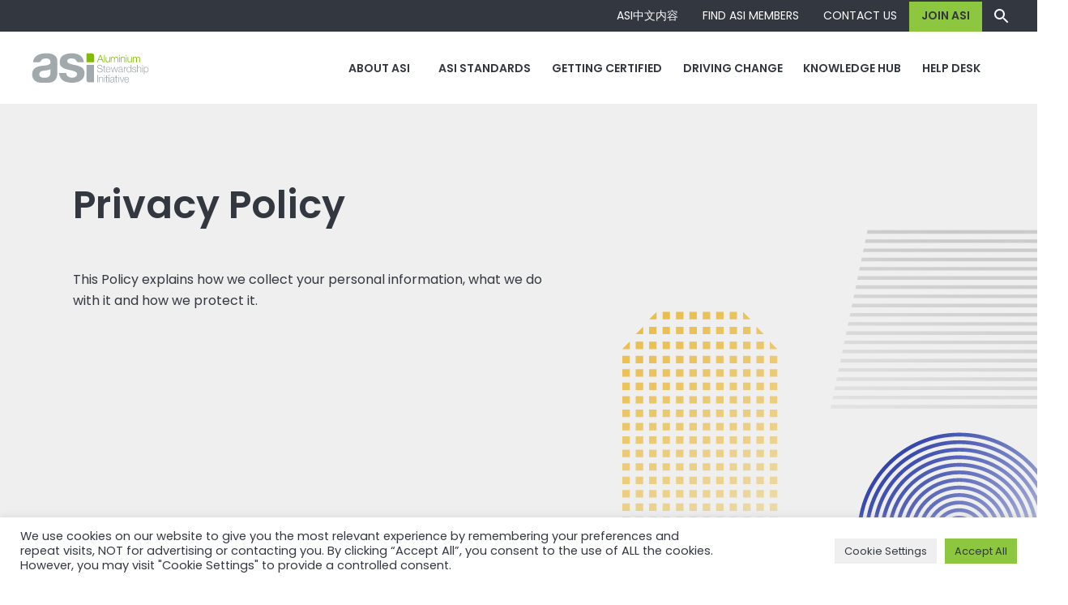

--- FILE ---
content_type: text/html; charset=UTF-8
request_url: https://aluminium-stewardship.org/privacy-policy
body_size: 24829
content:
<!DOCTYPE html>
<html class="no-js" lang="en-US">
<head>
	<meta charset="utf-8" />
	<meta name="viewport" content="width=device-width, initial-scale=1.0" />
	<link rel="stylesheet" href="https://aluminium-stewardship.org/wp-content/themes/asiportal/assets/css/asi.min.css?version=3.2.0_43667d6">
	<link rel="stylesheet" href="https://aluminium-stewardship.org/wp-content/themes/asiportal/assets/css/mapbox-gl-v2.13.0.css">
	<link rel="apple-touch-icon" sizes="180x180" href="/apple-touch-icon.png">
	<link rel="icon" type="image/png" sizes="32x32" href="/favicon-32x32.png">
	<link rel="icon" type="image/png" sizes="16x16" href="/favicon-16x16.png">
	<!-- <link rel="manifest" href="/site.webmanifest"> -->
	<link rel="mask-icon" href="/safari-pinned-tab.svg" color="#8dc63f">
	<title>Privacy Policy | Aluminium Stewardship Initiative</title>
	<!-- Google Tag Manager -->
	<script>(function(w,d,s,l,i){w[l]=w[l]||[];w[l].push({'gtm.start':
	new Date().getTime(),event:'gtm.js'});var f=d.getElementsByTagName(s)[0],
	j=d.createElement(s),dl=l!='dataLayer'?'&l='+l:'';j.async=true;j.src=
	'https://www.googletagmanager.com/gtm.js?id='+i+dl;f.parentNode.insertBefore(j,f);
	})(window,document,'script','dataLayer','GTM-T7CDFWF');</script>
	<!-- End Google Tag Manager -->
	<meta name='robots' content='index, follow, max-image-preview:large, max-snippet:-1, max-video-preview:-1' />
	<style>img:is([sizes="auto" i], [sizes^="auto," i]) { contain-intrinsic-size: 3000px 1500px }</style>
	
	<!-- This site is optimized with the Yoast SEO plugin v20.8 - https://yoast.com/wordpress/plugins/seo/ -->
	<meta name="description" content="ASI is committed to protecting your privacy. Any personal information you provide us remains private and is only used for the purposes outlined below. While ASI is not by law subject to the Commonwealth Privacy Act 1988 (AUS) (Privacy Act), we strive to comply with the Privacy Act to reflect our commitment to privacy and ensure protection of your personal information." />
	<link rel="canonical" href="https://aluminium-stewardship.org/privacy-policy" />
	<meta property="og:locale" content="en_US" />
	<meta property="og:type" content="article" />
	<meta property="og:title" content="Privacy Policy | Aluminium Stewardship Initiative" />
	<meta property="og:description" content="ASI is committed to protecting your privacy. Any personal information you provide us remains private and is only used for the purposes outlined below. While ASI is not by law subject to the Commonwealth Privacy Act 1988 (AUS) (Privacy Act), we strive to comply with the Privacy Act to reflect our commitment to privacy and ensure protection of your personal information." />
	<meta property="og:url" content="https://aluminium-stewardship.org/privacy-policy" />
	<meta property="og:site_name" content="Aluminium Stewardship Initiative" />
	<meta property="article:modified_time" content="2023-06-29T08:50:49+00:00" />
	<meta name="twitter:card" content="summary_large_image" />
	<meta name="twitter:site" content="@aluminium_s_i" />
	<meta name="twitter:label1" content="Est. reading time" />
	<meta name="twitter:data1" content="7 minutes" />
	<script type="application/ld+json" class="yoast-schema-graph">{"@context":"https://schema.org","@graph":[{"@type":"WebPage","@id":"https://aluminium-stewardship.org/privacy-policy","url":"https://aluminium-stewardship.org/privacy-policy","name":"Privacy Policy | Aluminium Stewardship Initiative","isPartOf":{"@id":"https://aluminium-stewardship.org/#website"},"datePublished":"2015-04-17T10:23:31+00:00","dateModified":"2023-06-29T08:50:49+00:00","description":"ASI is committed to protecting your privacy. Any personal information you provide us remains private and is only used for the purposes outlined below. While ASI is not by law subject to the Commonwealth Privacy Act 1988 (AUS) (Privacy Act), we strive to comply with the Privacy Act to reflect our commitment to privacy and ensure protection of your personal information.","breadcrumb":{"@id":"https://aluminium-stewardship.org/privacy-policy#breadcrumb"},"inLanguage":"en-US","potentialAction":[{"@type":"ReadAction","target":["https://aluminium-stewardship.org/privacy-policy"]}]},{"@type":"BreadcrumbList","@id":"https://aluminium-stewardship.org/privacy-policy#breadcrumb","itemListElement":[{"@type":"ListItem","position":1,"name":"Home","item":"https://aluminium-stewardship.org/"},{"@type":"ListItem","position":2,"name":"Footer","item":"https://aluminium-stewardship.org/footer"},{"@type":"ListItem","position":3,"name":"Privacy Policy"}]},{"@type":"WebSite","@id":"https://aluminium-stewardship.org/#website","url":"https://aluminium-stewardship.org/","name":"Aluminium Stewardship Initiative","description":"Responsible sourcing in the aluminium value chain","publisher":{"@id":"https://aluminium-stewardship.org/#organization"},"potentialAction":[{"@type":"SearchAction","target":{"@type":"EntryPoint","urlTemplate":"https://aluminium-stewardship.org/?s={search_term_string}"},"query-input":"required name=search_term_string"}],"inLanguage":"en-US"},{"@type":"Organization","@id":"https://aluminium-stewardship.org/#organization","name":"Aluminium Stewardship Initiative","alternateName":"ASI","url":"https://aluminium-stewardship.org/","logo":{"@type":"ImageObject","inLanguage":"en-US","@id":"https://aluminium-stewardship.org/#/schema/logo/image/","url":"https://aluminium-stewardship.org/wp-content/uploads/2023/02/ASI_logo_colour-big.png","contentUrl":"https://aluminium-stewardship.org/wp-content/uploads/2023/02/ASI_logo_colour-big.png","width":3668,"height":1296,"caption":"Aluminium Stewardship Initiative"},"image":{"@id":"https://aluminium-stewardship.org/#/schema/logo/image/"},"sameAs":["https://twitter.com/aluminium_s_i","https://www.linkedin.com/company/aluminium-stewardship-initiative/"]}]}</script>
	<!-- / Yoast SEO plugin. -->


<link rel='dns-prefetch' href='//fonts.googleapis.com' />
		<!-- This site uses the Google Analytics by MonsterInsights plugin v8.15 - Using Analytics tracking - https://www.monsterinsights.com/ -->
							<script src="//www.googletagmanager.com/gtag/js?id=G-0QVGSE7SHK"  data-cfasync="false" data-wpfc-render="false" type="text/javascript" async></script>
			<script data-cfasync="false" data-wpfc-render="false" type="text/plain" data-cli-class="cli-blocker-script"  data-cli-script-type="analytics" data-cli-block="true"  data-cli-element-position="head">
				var mi_version = '8.15';
				var mi_track_user = true;
				var mi_no_track_reason = '';
				
								var disableStrs = [
										'ga-disable-G-0QVGSE7SHK',
														];

				/* Function to detect opted out users */
				function __gtagTrackerIsOptedOut() {
					for (var index = 0; index < disableStrs.length; index++) {
						if (document.cookie.indexOf(disableStrs[index] + '=true') > -1) {
							return true;
						}
					}

					return false;
				}

				/* Disable tracking if the opt-out cookie exists. */
				if (__gtagTrackerIsOptedOut()) {
					for (var index = 0; index < disableStrs.length; index++) {
						window[disableStrs[index]] = true;
					}
				}

				/* Opt-out function */
				function __gtagTrackerOptout() {
					for (var index = 0; index < disableStrs.length; index++) {
						document.cookie = disableStrs[index] + '=true; expires=Thu, 31 Dec 2099 23:59:59 UTC; path=/';
						window[disableStrs[index]] = true;
					}
				}

				if ('undefined' === typeof gaOptout) {
					function gaOptout() {
						__gtagTrackerOptout();
					}
				}
								window.dataLayer = window.dataLayer || [];

				window.MonsterInsightsDualTracker = {
					helpers: {},
					trackers: {},
				};
				if (mi_track_user) {
					function __gtagDataLayer() {
						dataLayer.push(arguments);
					}

					function __gtagTracker(type, name, parameters) {
						if (!parameters) {
							parameters = {};
						}

						if (parameters.send_to) {
							__gtagDataLayer.apply(null, arguments);
							return;
						}

						if (type === 'event') {
														parameters.send_to = monsterinsights_frontend.v4_id;
							var hookName = name;
							if (typeof parameters['event_category'] !== 'undefined') {
								hookName = parameters['event_category'] + ':' + name;
							}

							if (typeof MonsterInsightsDualTracker.trackers[hookName] !== 'undefined') {
								MonsterInsightsDualTracker.trackers[hookName](parameters);
							} else {
								__gtagDataLayer('event', name, parameters);
							}
							
													} else {
							__gtagDataLayer.apply(null, arguments);
						}
					}

					__gtagTracker('js', new Date());
					__gtagTracker('set', {
						'developer_id.dZGIzZG': true,
											});
										__gtagTracker('config', 'G-0QVGSE7SHK', {"forceSSL":"true","link_attribution":"true"} );
															window.gtag = __gtagTracker;										(function () {
						/* https://developers.google.com/analytics/devguides/collection/analyticsjs/ */
						/* ga and __gaTracker compatibility shim. */
						var noopfn = function () {
							return null;
						};
						var newtracker = function () {
							return new Tracker();
						};
						var Tracker = function () {
							return null;
						};
						var p = Tracker.prototype;
						p.get = noopfn;
						p.set = noopfn;
						p.send = function () {
							var args = Array.prototype.slice.call(arguments);
							args.unshift('send');
							__gaTracker.apply(null, args);
						};
						var __gaTracker = function () {
							var len = arguments.length;
							if (len === 0) {
								return;
							}
							var f = arguments[len - 1];
							if (typeof f !== 'object' || f === null || typeof f.hitCallback !== 'function') {
								if ('send' === arguments[0]) {
									var hitConverted, hitObject = false, action;
									if ('event' === arguments[1]) {
										if ('undefined' !== typeof arguments[3]) {
											hitObject = {
												'eventAction': arguments[3],
												'eventCategory': arguments[2],
												'eventLabel': arguments[4],
												'value': arguments[5] ? arguments[5] : 1,
											}
										}
									}
									if ('pageview' === arguments[1]) {
										if ('undefined' !== typeof arguments[2]) {
											hitObject = {
												'eventAction': 'page_view',
												'page_path': arguments[2],
											}
										}
									}
									if (typeof arguments[2] === 'object') {
										hitObject = arguments[2];
									}
									if (typeof arguments[5] === 'object') {
										Object.assign(hitObject, arguments[5]);
									}
									if ('undefined' !== typeof arguments[1].hitType) {
										hitObject = arguments[1];
										if ('pageview' === hitObject.hitType) {
											hitObject.eventAction = 'page_view';
										}
									}
									if (hitObject) {
										action = 'timing' === arguments[1].hitType ? 'timing_complete' : hitObject.eventAction;
										hitConverted = mapArgs(hitObject);
										__gtagTracker('event', action, hitConverted);
									}
								}
								return;
							}

							function mapArgs(args) {
								var arg, hit = {};
								var gaMap = {
									'eventCategory': 'event_category',
									'eventAction': 'event_action',
									'eventLabel': 'event_label',
									'eventValue': 'event_value',
									'nonInteraction': 'non_interaction',
									'timingCategory': 'event_category',
									'timingVar': 'name',
									'timingValue': 'value',
									'timingLabel': 'event_label',
									'page': 'page_path',
									'location': 'page_location',
									'title': 'page_title',
								};
								for (arg in args) {
																		if (!(!args.hasOwnProperty(arg) || !gaMap.hasOwnProperty(arg))) {
										hit[gaMap[arg]] = args[arg];
									} else {
										hit[arg] = args[arg];
									}
								}
								return hit;
							}

							try {
								f.hitCallback();
							} catch (ex) {
							}
						};
						__gaTracker.create = newtracker;
						__gaTracker.getByName = newtracker;
						__gaTracker.getAll = function () {
							return [];
						};
						__gaTracker.remove = noopfn;
						__gaTracker.loaded = true;
						window['__gaTracker'] = __gaTracker;
					})();
									} else {
										console.log("");
					(function () {
						function __gtagTracker() {
							return null;
						}

						window['__gtagTracker'] = __gtagTracker;
						window['gtag'] = __gtagTracker;
					})();
									}
			</script>
				<!-- / Google Analytics by MonsterInsights -->
		<script type="text/javascript">
/* <![CDATA[ */
window._wpemojiSettings = {"baseUrl":"https:\/\/s.w.org\/images\/core\/emoji\/16.0.1\/72x72\/","ext":".png","svgUrl":"https:\/\/s.w.org\/images\/core\/emoji\/16.0.1\/svg\/","svgExt":".svg","source":{"concatemoji":"https:\/\/aluminium-stewardship.org\/wp-includes\/js\/wp-emoji-release.min.js?ver=6.8.3"}};
/*! This file is auto-generated */
!function(s,n){var o,i,e;function c(e){try{var t={supportTests:e,timestamp:(new Date).valueOf()};sessionStorage.setItem(o,JSON.stringify(t))}catch(e){}}function p(e,t,n){e.clearRect(0,0,e.canvas.width,e.canvas.height),e.fillText(t,0,0);var t=new Uint32Array(e.getImageData(0,0,e.canvas.width,e.canvas.height).data),a=(e.clearRect(0,0,e.canvas.width,e.canvas.height),e.fillText(n,0,0),new Uint32Array(e.getImageData(0,0,e.canvas.width,e.canvas.height).data));return t.every(function(e,t){return e===a[t]})}function u(e,t){e.clearRect(0,0,e.canvas.width,e.canvas.height),e.fillText(t,0,0);for(var n=e.getImageData(16,16,1,1),a=0;a<n.data.length;a++)if(0!==n.data[a])return!1;return!0}function f(e,t,n,a){switch(t){case"flag":return n(e,"\ud83c\udff3\ufe0f\u200d\u26a7\ufe0f","\ud83c\udff3\ufe0f\u200b\u26a7\ufe0f")?!1:!n(e,"\ud83c\udde8\ud83c\uddf6","\ud83c\udde8\u200b\ud83c\uddf6")&&!n(e,"\ud83c\udff4\udb40\udc67\udb40\udc62\udb40\udc65\udb40\udc6e\udb40\udc67\udb40\udc7f","\ud83c\udff4\u200b\udb40\udc67\u200b\udb40\udc62\u200b\udb40\udc65\u200b\udb40\udc6e\u200b\udb40\udc67\u200b\udb40\udc7f");case"emoji":return!a(e,"\ud83e\udedf")}return!1}function g(e,t,n,a){var r="undefined"!=typeof WorkerGlobalScope&&self instanceof WorkerGlobalScope?new OffscreenCanvas(300,150):s.createElement("canvas"),o=r.getContext("2d",{willReadFrequently:!0}),i=(o.textBaseline="top",o.font="600 32px Arial",{});return e.forEach(function(e){i[e]=t(o,e,n,a)}),i}function t(e){var t=s.createElement("script");t.src=e,t.defer=!0,s.head.appendChild(t)}"undefined"!=typeof Promise&&(o="wpEmojiSettingsSupports",i=["flag","emoji"],n.supports={everything:!0,everythingExceptFlag:!0},e=new Promise(function(e){s.addEventListener("DOMContentLoaded",e,{once:!0})}),new Promise(function(t){var n=function(){try{var e=JSON.parse(sessionStorage.getItem(o));if("object"==typeof e&&"number"==typeof e.timestamp&&(new Date).valueOf()<e.timestamp+604800&&"object"==typeof e.supportTests)return e.supportTests}catch(e){}return null}();if(!n){if("undefined"!=typeof Worker&&"undefined"!=typeof OffscreenCanvas&&"undefined"!=typeof URL&&URL.createObjectURL&&"undefined"!=typeof Blob)try{var e="postMessage("+g.toString()+"("+[JSON.stringify(i),f.toString(),p.toString(),u.toString()].join(",")+"));",a=new Blob([e],{type:"text/javascript"}),r=new Worker(URL.createObjectURL(a),{name:"wpTestEmojiSupports"});return void(r.onmessage=function(e){c(n=e.data),r.terminate(),t(n)})}catch(e){}c(n=g(i,f,p,u))}t(n)}).then(function(e){for(var t in e)n.supports[t]=e[t],n.supports.everything=n.supports.everything&&n.supports[t],"flag"!==t&&(n.supports.everythingExceptFlag=n.supports.everythingExceptFlag&&n.supports[t]);n.supports.everythingExceptFlag=n.supports.everythingExceptFlag&&!n.supports.flag,n.DOMReady=!1,n.readyCallback=function(){n.DOMReady=!0}}).then(function(){return e}).then(function(){var e;n.supports.everything||(n.readyCallback(),(e=n.source||{}).concatemoji?t(e.concatemoji):e.wpemoji&&e.twemoji&&(t(e.twemoji),t(e.wpemoji)))}))}((window,document),window._wpemojiSettings);
/* ]]> */
</script>
<link rel='stylesheet' id='jquery.prettyphoto-css' href='https://aluminium-stewardship.org/wp-content/plugins/wp-video-lightbox/css/prettyPhoto.css?ver=6.8.3' type='text/css' media='all' />
<link rel='stylesheet' id='video-lightbox-css' href='https://aluminium-stewardship.org/wp-content/plugins/wp-video-lightbox/wp-video-lightbox.css?ver=6.8.3' type='text/css' media='all' />
<style id='wp-emoji-styles-inline-css' type='text/css'>

	img.wp-smiley, img.emoji {
		display: inline !important;
		border: none !important;
		box-shadow: none !important;
		height: 1em !important;
		width: 1em !important;
		margin: 0 0.07em !important;
		vertical-align: -0.1em !important;
		background: none !important;
		padding: 0 !important;
	}
</style>
<link rel='stylesheet' id='wc-blocks-vendors-style-css' href='https://aluminium-stewardship.org/wp-content/plugins/woocommerce/packages/woocommerce-blocks/build/wc-blocks-vendors-style.css?ver=10.0.4' type='text/css' media='all' />
<link rel='stylesheet' id='wc-blocks-style-css' href='https://aluminium-stewardship.org/wp-content/plugins/woocommerce/packages/woocommerce-blocks/build/wc-blocks-style.css?ver=10.0.4' type='text/css' media='all' />
<link rel='stylesheet' id='cookie-law-info-css' href='https://aluminium-stewardship.org/wp-content/plugins/cookie-law-info/legacy/public/css/cookie-law-info-public.css?ver=3.0.9' type='text/css' media='all' />
<link rel='stylesheet' id='cookie-law-info-gdpr-css' href='https://aluminium-stewardship.org/wp-content/plugins/cookie-law-info/legacy/public/css/cookie-law-info-gdpr.css?ver=3.0.9' type='text/css' media='all' />
<link rel='stylesheet' id='searchandfilter-css' href='http://aluminium-stewardship.org/wp-content/plugins/search-filter/style.css?ver=1' type='text/css' media='all' />
<link rel='stylesheet' id='extp-google-fonts-css' href='//fonts.googleapis.com/css?family=Source+Sans+Pro&#038;ver=1.0.0' type='text/css' media='all' />
<link rel='stylesheet' id='woof-css' href='https://aluminium-stewardship.org/wp-content/plugins/woocommerce-products-filter/css/front.css?ver=1.3.3' type='text/css' media='all' />
<style id='woof-inline-css' type='text/css'>

.woof_products_top_panel li span, .woof_products_top_panel2 li span{background: url(https://aluminium-stewardship.org/wp-content/plugins/woocommerce-products-filter/img/delete.png);background-size: 14px 14px;background-repeat: no-repeat;background-position: right;}
.woof_edit_view{
                    display: none;
                }

</style>
<link rel='stylesheet' id='chosen-drop-down-css' href='https://aluminium-stewardship.org/wp-content/plugins/woocommerce-products-filter/js/chosen/chosen.min.css?ver=1.3.3' type='text/css' media='all' />
<link rel='stylesheet' id='icheck-jquery-color-css' href='https://aluminium-stewardship.org/wp-content/plugins/woocommerce-products-filter/js/icheck/skins/flat/aero.css?ver=1.3.3' type='text/css' media='all' />
<link rel='stylesheet' id='woocommerce-layout-css' href='https://aluminium-stewardship.org/wp-content/plugins/woocommerce/assets/css/woocommerce-layout.css?ver=7.7.0' type='text/css' media='all' />
<link rel='stylesheet' id='woocommerce-smallscreen-css' href='https://aluminium-stewardship.org/wp-content/plugins/woocommerce/assets/css/woocommerce-smallscreen.css?ver=7.7.0' type='text/css' media='only screen and (max-width: 768px)' />
<link rel='stylesheet' id='woocommerce-general-css' href='https://aluminium-stewardship.org/wp-content/plugins/woocommerce/assets/css/woocommerce.css?ver=7.7.0' type='text/css' media='all' />
<style id='woocommerce-inline-inline-css' type='text/css'>
.woocommerce form .form-row .required { visibility: visible; }
</style>
<link rel='stylesheet' id='search-filter-plugin-styles-css' href='https://aluminium-stewardship.org/wp-content/plugins/search-filter-pro/public/assets/css/search-filter.min.css?ver=2.5.13' type='text/css' media='all' />
<link rel='stylesheet' id='upw_theme_standard-css' href='https://aluminium-stewardship.org/wp-content/plugins/ultimate-posts-widget/css/upw-theme-standard.min.css?ver=6.8.3' type='text/css' media='all' />
<link rel='stylesheet' id='tablepress-default-css' href='https://aluminium-stewardship.org/wp-content/plugins/tablepress/css/build/default.css?ver=2.1.3' type='text/css' media='all' />
<style id='posts-table-pro-head-inline-css' type='text/css'>
table.posts-data-table { visibility: hidden; }
</style>
<link rel='stylesheet' id='extp-font-awesome-css' href='https://aluminium-stewardship.org/wp-content/plugins/team-press/css/font-awesome/css/fontawesome-all.min.css?ver=6.8.3' type='text/css' media='all' />
<link rel='stylesheet' id='extp-lightbox-css' href='https://aluminium-stewardship.org/wp-content/plugins/team-press/css/glightbox.css?ver=6.8.3' type='text/css' media='all' />
<link rel='stylesheet' id='extp-teampress-css' href='https://aluminium-stewardship.org/wp-content/plugins/team-press/css/style.css?ver=6.8.3' type='text/css' media='all' />
<link rel='stylesheet' id='extp-teampress-imghover-css' href='https://aluminium-stewardship.org/wp-content/plugins/team-press/css/imghover-style.css?ver=6.8.3' type='text/css' media='all' />
<link rel='stylesheet' id='extp-teampress-list-css' href='https://aluminium-stewardship.org/wp-content/plugins/team-press/css/style-list.css?ver=6.8.3' type='text/css' media='all' />
<link rel='stylesheet' id='extp-teampress-tablecss-css' href='https://aluminium-stewardship.org/wp-content/plugins/team-press/css/style-table.css?ver=6.8.3' type='text/css' media='all' />
<link rel='stylesheet' id='extp-teampress-expand-css' href='https://aluminium-stewardship.org/wp-content/plugins/team-press/css/collapse.css?ver=6.8.3' type='text/css' media='all' />
<link rel='stylesheet' id='extp-teampress-modal-css' href='https://aluminium-stewardship.org/wp-content/plugins/team-press/css/modal.css?ver=6.8.3' type='text/css' media='all' />
<script type="text/javascript" src="https://aluminium-stewardship.org/wp-content/themes/asiportal/assets/js/bootstrap-v5.1.3.min.js?ver=6.8.3" id="bootstrap-js"></script>
<script type="text/javascript" src="https://aluminium-stewardship.org/wp-content/themes/asiportal/assets/js/vue-2.6.14.min.js?ver=6.8.3" id="vue-js"></script>
<script type="text/javascript" src="https://aluminium-stewardship.org/wp-content/themes/asiportal/assets/js/pdf.min.js?ver=6.8.3" id="pdfjs-js"></script>
<script type="text/javascript" src="https://aluminium-stewardship.org/wp-content/themes/asiportal/assets/js/mapbox-gl-v2.13.0.js?ver=6.8.3" id="mapbox-js"></script>
<script type="text/javascript" src="https://aluminium-stewardship.org/wp-includes/js/jquery/jquery.min.js?ver=3.7.1" id="jquery-core-js"></script>
<script type="text/javascript" src="https://aluminium-stewardship.org/wp-includes/js/jquery/jquery-migrate.min.js?ver=3.4.1" id="jquery-migrate-js"></script>
<script type="text/javascript" src="https://aluminium-stewardship.org/wp-content/plugins/wp-video-lightbox/js/jquery.prettyPhoto.js?ver=3.1.6" id="jquery.prettyphoto-js"></script>
<script type="text/javascript" id="video-lightbox-js-extra">
/* <![CDATA[ */
var vlpp_vars = {"prettyPhoto_rel":"wp-video-lightbox","animation_speed":"fast","slideshow":"5000","autoplay_slideshow":"false","opacity":"0.80","show_title":"true","allow_resize":"true","allow_expand":"true","default_width":"640","default_height":"480","counter_separator_label":"\/","theme":"pp_default","horizontal_padding":"20","hideflash":"false","wmode":"opaque","autoplay":"false","modal":"false","deeplinking":"false","overlay_gallery":"true","overlay_gallery_max":"30","keyboard_shortcuts":"true","ie6_fallback":"true"};
/* ]]> */
</script>
<script type="text/javascript" src="https://aluminium-stewardship.org/wp-content/plugins/wp-video-lightbox/js/video-lightbox.js?ver=3.1.6" id="video-lightbox-js"></script>
<script type="text/plain" data-cli-class="cli-blocker-script"  data-cli-script-type="analytics" data-cli-block="true"  data-cli-element-position="head" src="https://aluminium-stewardship.org/wp-content/plugins/google-analytics-for-wordpress/assets/js/frontend-gtag.min.js?ver=8.15" id="monsterinsights-frontend-script-js"></script>
<script data-cfasync="false" data-wpfc-render="false" type="text/javascript" id='monsterinsights-frontend-script-js-extra'>/* <![CDATA[ */
var monsterinsights_frontend = {"js_events_tracking":"true","download_extensions":"doc,pdf,ppt,zip,xls,docx,pptx,xlsx","inbound_paths":"[]","home_url":"https:\/\/aluminium-stewardship.org","hash_tracking":"false","ua":"","v4_id":"G-0QVGSE7SHK"};/* ]]> */
</script>
<script type="text/javascript" id="cookie-law-info-js-extra">
/* <![CDATA[ */
var Cli_Data = {"nn_cookie_ids":["NID","_ga_0QVGSE7SHK","CONSENT","_gat","connect.sid","ARRAffinitySameSite","ARRAffinity","YSC","VISITOR_INFO1_LIVE","yt-remote-device-id","yt-remote-connected-devices","yt.innertube::requests","yt.innertube::nextId","_ga","_gid","_GRECAPTCHA"],"cookielist":[],"non_necessary_cookies":{"necessary":["connect.sid","ARRAffinitySameSite","ARRAffinity","_GRECAPTCHA"],"performance":["_gat"],"analytics":["_ga_0QVGSE7SHK","CONSENT","_ga","_gid"],"advertisement":["NID","YSC","VISITOR_INFO1_LIVE","yt-remote-device-id","yt-remote-connected-devices","yt.innertube::requests","yt.innertube::nextId"],"others":["WFESessionId"]},"ccpaEnabled":"","ccpaRegionBased":"","ccpaBarEnabled":"","strictlyEnabled":["necessary","obligatoire"],"ccpaType":"gdpr","js_blocking":"1","custom_integration":"","triggerDomRefresh":"","secure_cookies":""};
var cli_cookiebar_settings = {"animate_speed_hide":"500","animate_speed_show":"500","background":"#FFF","border":"#b1a6a6c2","border_on":"","button_1_button_colour":"#8DC63F","button_1_button_hover":"#719e32","button_1_link_colour":"#ffffff","button_1_as_button":"1","button_1_new_win":"","button_2_button_colour":"#333","button_2_button_hover":"#292929","button_2_link_colour":"#333740","button_2_as_button":"","button_2_hidebar":"","button_3_button_colour":"#efefef","button_3_button_hover":"#bfbfbf","button_3_link_colour":"#333740","button_3_as_button":"1","button_3_new_win":"","button_4_button_colour":"#efefef","button_4_button_hover":"#bfbfbf","button_4_link_colour":"#333740","button_4_as_button":"1","button_7_button_colour":"#8dc63f","button_7_button_hover":"#719e32","button_7_link_colour":"#ffffff","button_7_as_button":"1","button_7_new_win":"","font_family":"inherit","header_fix":"","notify_animate_hide":"1","notify_animate_show":"1","notify_div_id":"#cookie-law-info-bar","notify_position_horizontal":"right","notify_position_vertical":"bottom","scroll_close":"","scroll_close_reload":"","accept_close_reload":"","reject_close_reload":"","showagain_tab":"","showagain_background":"#fff","showagain_border":"#000","showagain_div_id":"#cookie-law-info-again","showagain_x_position":"100px","text":"#333740","show_once_yn":"","show_once":"10000","logging_on":"","as_popup":"","popup_overlay":"","bar_heading_text":"","cookie_bar_as":"banner","popup_showagain_position":"bottom-right","widget_position":"left"};
var log_object = {"ajax_url":"https:\/\/aluminium-stewardship.org\/wp-admin\/admin-ajax.php"};
/* ]]> */
</script>
<script type="text/javascript" src="https://aluminium-stewardship.org/wp-content/plugins/cookie-law-info/legacy/public/js/cookie-law-info-public.js?ver=3.0.9" id="cookie-law-info-js"></script>
<script type="text/javascript" id="search-filter-plugin-build-js-extra">
/* <![CDATA[ */
var SF_LDATA = {"ajax_url":"https:\/\/aluminium-stewardship.org\/wp-admin\/admin-ajax.php","home_url":"https:\/\/aluminium-stewardship.org\/","extensions":[]};
/* ]]> */
</script>
<script type="text/javascript" src="https://aluminium-stewardship.org/wp-content/plugins/search-filter-pro/public/assets/js/search-filter-build.min.js?ver=2.5.13" id="search-filter-plugin-build-js"></script>
<script type="text/javascript" src="https://aluminium-stewardship.org/wp-content/plugins/search-filter-pro/public/assets/js/chosen.jquery.min.js?ver=2.5.13" id="search-filter-plugin-chosen-js"></script>
<script type="text/javascript" id="ai-js-js-extra">
/* <![CDATA[ */
var MyAjax = {"ajaxurl":"https:\/\/aluminium-stewardship.org\/wp-admin\/admin-ajax.php","security":"eec59dad12"};
/* ]]> */
</script>
<script type="text/javascript" src="https://aluminium-stewardship.org/wp-content/plugins/advanced-iframe/js/ai.min.js?ver=813720" id="ai-js-js"></script>
<script type="text/javascript" src="https://aluminium-stewardship.org/wp-content/plugins/team-press/js/teampress.min.js?ver=1.4.1" id="extp-teampress-js"></script>
<link rel="https://api.w.org/" href="https://aluminium-stewardship.org/wp-json/" /><link rel="alternate" title="JSON" type="application/json" href="https://aluminium-stewardship.org/wp-json/wp/v2/pages/426" /><link rel="EditURI" type="application/rsd+xml" title="RSD" href="https://aluminium-stewardship.org/xmlrpc.php?rsd" />
<link rel='shortlink' href='https://aluminium-stewardship.org/?p=426' />
<link rel="alternate" title="oEmbed (JSON)" type="application/json+oembed" href="https://aluminium-stewardship.org/wp-json/oembed/1.0/embed?url=https%3A%2F%2Faluminium-stewardship.org%2Fprivacy-policy" />
<link rel="alternate" title="oEmbed (XML)" type="text/xml+oembed" href="https://aluminium-stewardship.org/wp-json/oembed/1.0/embed?url=https%3A%2F%2Faluminium-stewardship.org%2Fprivacy-policy&#038;format=xml" />
<script>
            WP_VIDEO_LIGHTBOX_VERSION="1.9.7";
            WP_VID_LIGHTBOX_URL="https://aluminium-stewardship.org/wp-content/plugins/wp-video-lightbox";
                        function wpvl_paramReplace(name, string, value) {
                // Find the param with regex
                // Grab the first character in the returned string (should be ? or &)
                // Replace our href string with our new value, passing on the name and delimeter

                var re = new RegExp("[\?&]" + name + "=([^&#]*)");
                var matches = re.exec(string);
                var newString;

                if (matches === null) {
                    // if there are no params, append the parameter
                    newString = string + '?' + name + '=' + value;
                } else {
                    var delimeter = matches[0].charAt(0);
                    newString = string.replace(re, delimeter + name + "=" + value);
                }
                return newString;
            }
            </script>	<noscript><style>.woocommerce-product-gallery{ opacity: 1 !important; }</style></noscript>
	<meta name="generator" content="Powered by WPBakery Page Builder - drag and drop page builder for WordPress."/>
<style type="text/css">    .ex-tplist span.search-btsm .tp-search-submit,
    .extp-pagination .page-navi .page-numbers.current,
    .ex-loadmore .loadmore-exbt span:not(.load-text),
    .ex-social-account li a:hover,
    .ex-tplist.style-3 .tpstyle-3 .tpstyle-3-rib,
    .tpstyle-3 .ex-social-account li a,
    figure.tpstyle-7,
    .tpstyle-8 .tpstyle-8-position,
    .tpstyle-9 .ex-social-account,
    figure.tpstyle-17 p:after,
    figure.tpstyle-17 .ex-social-account,
    figure.tpstyle-19,
    .ex-table-1 th,
    .ex-table-1 th,
    figure.tpstyle-img-1 .ex-social-account li a:hover,
    figure.tpstyle-img-7 .ex-social-account li a:hover,
    figure.tpstyle-20-blue h3, figure.tpstyle-20-blue:before, figure.tpstyle-20-blue:after,
    figure.tpstyle-img-5 h5, figure.tpstyle-img-6 h5,
    figure.tpstyle-img-9 h3,
    .ex-tplist .extsc-hidden .ex-social-account li a:hover,
    .extp-mdbutton > div:hover,
    .exteam-lb .ex-social-account li a:hover,
    .ex-loadmore .loadmore-exbt:hover{background:#8dc63f;}
    .etp-alphab ul li a.current,
    .ex-tplist .exp-expand .exp-expand-des h3 a,
    .tpstyle-11 h3 span,
    figure.tpstyle-19 h5,
    .ex-tplist .tpstyle-list-3 h5,
    .ex-tplist .tpstyle-img-10 h5, .ex-tplist .tpstyle-img-3 h5, .ex-tplist .tpstyle-img-2 h5,.ex-tplist .tpstyle-img-7 h3,
    figure.tpstyle-img-8 > i,
    .exteam-lb .gslide-description.description-right h3 a,
    .ex-tplist .extsc-hidden .exp-modal-info h3 a,
    .extp-member-single .member-info h3,
    .ex-loadmore .loadmore-exbt,
        .ex-tplist:not(.style-3):not(.style-7):not(.style-11):not(.style-17):not(.style-19):not(.style-20):not(.style-img-2):not(.style-img-3):not(.style-img-4):not(.style-img-5):not(.style-img-6):not(.style-img-7):not(.style-img-9):not(.style-img-10):not(.list-style-3) h3 a{ color:#8dc63f;}
    .etp-alphab ul li a.current,
    .ex-loadmore .loadmore-exbt,
    .tpstyle-4 .tpstyle-4-image,
    figure.tpstyle-17 p:after,
    figure.tpstyle-19 .tpstyle-19-image,
    .tpstyle-list-3,
    .ex-table-2,
    .tpstyle-img-4 h3 a,
    .ex-tplist .extsc-hidden .ex-social-account li a:hover,
    .extp-mdbutton > div:hover,
    .exteam-lb .ex-social-account li a:hover,
    .ex-tplist span.search-btsm .tp-search-submit, .extp-pagination .page-navi .page-numbers.current{ border-color:#8dc63f}
    figure.tpstyle-19 .tpstyle-19-image:before{  border-top-color:#8dc63f}
    .tpstyle-9 .tpstyle-9-position{background:rgba(141,198,63,.7)}
    .extp-loadicon, .extp-loadicon::before, .extp-loadicon::after{  border-left-color:#8dc63f}
    	.ex-tplist h3 a,
    .ex-tplist .extsc-hidden .exp-modal-info h3 a,
    .extp-member-single .member-info h3,
    .exteam-lb .gslide-description.description-right h3{
        font-family: "", sans-serif;
    }
		.ex-tplist .exp-expand .exp-expand-meta h5,
    .ex-tplist .extsc-hidden .exp-modal-info h5,
    .exteam-lb .gslide-description.description-right h5,
    .extp-member-single .mb-meta,
    .ex-tplist h5{
        font-family: "", sans-serif;
    }
	</style>		<style type="text/css" id="wp-custom-css">
			  .asi-table {
    width: 100%;
    border-collapse: collapse;
    font-family: sans-serif;
  }

  .asi-table th, .asi-table td {
    border: 1px solid #EFEFEF;
    padding: 12px;
    text-align: center;
    vertical-align: middle;
  }

  .asi-table th {
    background-color: #8DC63F;
    color: #333740;
    font-weight: bold;
  }

  .asi-table td:first-child {
    text-align: left;
    background-color: #EFEFEF;
    color: #333740;
    font-weight: bold;
    width: 220px;
    border-right: 1px solid #EFEFEF;
  }

  .asi-separator td:first-child {
    border-top: 2px solid #B5D9A5; /* subtle green line */
  }

  @media (max-width: 768px) {
    .asi-table {
      font-size: 14px;
    }
  }


.article-updated {
  display: inline-flex;
  align-items: center;
  font-family: inherit;
  font-weight: 600;
  color: #333740;
  background: #fff;
  padding: 16px 20px;
  border-top: 2px solid #8dc63f;
  border-left: 2px solid #8dc63f;
  border-top-left-radius: 80px;
  border-bottom-left-radius: 0;
  border-bottom-right-radius: 0;
  border-top-right-radius: 0;
  margin-top: 24px;
  margin-bottom: 16px;
}

.article-label,
.article-date {
  font-weight: 600;
}

.article-divider {
  margin: 0 8px;
  font-weight: normal;
}

.transparent-accordion .asi-accordion,
.transparent-accordion .asi-accordion * {
  background: transparent !important;
}

.page-id-407 .asi-accordion .asi-table th {
  background-color: #8DC63F !important;
  color: #333740;
}

.page-id-407 .asi-accordion .asi-table td:first-child {
  background-color: #EFEFEF !important;
  color: #333740;
}

/* Custom CSS for Circularity Hub page (ID: 76852) */

/* Existing Heading (h1) CSS */
.page-id-76852 h1 {
    font-size: 2.5em !important;
    color: #8dc63f !important;
    display: flex !important;
    align-items: center !important;
    margin-bottom: 20px !important;
}
.page-id-76852 h1::before {
    content: "" !important;
    display: inline-block !important;
    width: 130px !important;
    height: 100px !important;
    background-image: url('https://aluminium-stewardship.org/wp-content/uploads/2025/07/Circularity-Logo.svg') !important;
    background-size: contain !important;
    background-repeat: no-repeat !important;
    margin-right: 15px !important;
}


/* Existing h2 CSS */
.page-id-76852 h2 {
    color: #8dc63f !important;
}

/* Existing h2 + p CSS (adjust margin-top as needed) */
.page-id-76852 h2 + p {
    margin-top: 5px !important; /* Adjust as needed */
}

/* UPDATED CSS: Make the "Key elements" h3 with class "fullwidthh3" white */
.page-id-76852 h3.fullwidthh3 {
    color: #FFFFFF !important; /* Set color to white */
}

.page-id-76852 #asi-circularity-news ul.row {
    list-style: none !important;
    margin: 0 !important;
    padding: 0 !important;
}


/* Custom CSS for Post ID 76181 (Revision Hub) */

.page-id-76181 .news-tag {
    display: inline-block;
    background-color: #8DC63F;
    color: white;
    font-size: 12px;
    font-weight: bold;
    text-transform: uppercase;
    padding: 4px 8px;
    border-radius: 12px;
    margin-bottom: 0;
}

/* Completely remove the gap between the tag and the paragraph */
.page-id-76181 .news-item p {
    margin-top: 0;
}

.page-id-76181 .news-item {
    margin-bottom: 20px;
}

.asi-full-grey-div .asi-file-caption img { border: 1px solid #8DC63F; }		</style>
		<noscript><style> .wpb_animate_when_almost_visible { opacity: 1; }</style></noscript></head>
<body class="privacy-policy wp-singular page-template-default page page-id-426 page-child parent-pageid-70756 wp-theme-asiportal theme-asiportal non-logged-in woocommerce-no-js wpb-js-composer js-comp-ver-6.13.0 vc_responsive">
		<!-- Google Tag Manager (noscript) -->
	<noscript><iframe src="https://www.googletagmanager.com/ns.html?id=GTM-T7CDFWF"
	height="0" width="0" style="display:none;visibility:hidden"></iframe></noscript>
	<!-- End Google Tag Manager (noscript) -->
		<header id="asi-header"  class="container-fluid asi-container">
			<div class="asi-top-bar">
				<div class="row align-items-center justify-content-end asi-buttons">
					<nav class="col-auto d-md-flex"><ul id="menu-portal-header" class="menu"><li id="menu-item-70903" class="menu-item menu-item-type-post_type menu-item-object-page menu-item-70903"><a href="https://aluminium-stewardship.org/asi-chinese-content">ASI中文内容</a></li>
<li id="menu-item-70781" class="menu-item menu-item-type-post_type menu-item-object-page menu-item-70781"><a href="https://aluminium-stewardship.org/about-asi/asi-member-listing">FIND ASI MEMBERS</a></li>
<li id="menu-item-70780" class="menu-item menu-item-type-post_type menu-item-object-page menu-item-70780"><a href="https://aluminium-stewardship.org/help-desk/contact-us">CONTACT US</a></li>
<li id="menu-item-70705" class="menu-item menu-item-type-post_type menu-item-object-page menu-item-70705"><a href="https://aluminium-stewardship.org/about-asi/join-asi">JOIN ASI</a></li>
</ul></nav><!-- nav -->
					<a href="javascript:;" class="col-auto d-none d-md-flex asi-search asi-search-btn"></a>
				</div><!-- .asi-buttons -->
			</div><!-- .asi-top-bar -->
		<div class="row align-items-center asi-main-nav">
			<nav class="col-auto row align-items-center asi-logo">
				<a class="col" href="https://aluminium-stewardship.org">
					<img src="https://aluminium-stewardship.org/wp-content/themes/asiportal/assets/images/asi-logo.svg" alt="ASI - Aluminium Stewardship Initiative" />
				</a>
			</nav><!-- nav.col-auto.asi-logo -->
			<nav class="col"><ul id="menu-portal-main-menu" class="row justify-content-md-end asi-main-nav-lv1"><li id="menu-item-70710" class="menu-item menu-item-type-post_type menu-item-object-page menu-item-has-children menu-item-70710"><a href="https://aluminium-stewardship.org/about-asi/vision-mission-values">ABOUT ASI</a>
<ul class="sub-menu">
	<li id="menu-item-70711" class="menu-item menu-item-type-post_type menu-item-object-page menu-item-70711"><a href="https://aluminium-stewardship.org/about-asi/vision-mission-values">Vision, Mission and Values</a></li>
	<li id="menu-item-71189" class="menu-item menu-item-type-post_type menu-item-object-page menu-item-71189"><a href="https://aluminium-stewardship.org/about-asi/strategy">Strategy</a></li>
	<li id="menu-item-70712" class="menu-item menu-item-type-post_type menu-item-object-page menu-item-70712"><a href="https://aluminium-stewardship.org/about-asi/activities-plans">Activities and Plans</a></li>
	<li id="menu-item-70713" class="menu-item menu-item-type-post_type menu-item-object-page menu-item-70713"><a href="https://aluminium-stewardship.org/about-asi/board">Board</a></li>
	<li id="menu-item-70714" class="menu-item menu-item-type-post_type menu-item-object-page menu-item-70714"><a href="https://aluminium-stewardship.org/about-asi/standards-committee">Standards Committee</a></li>
	<li id="menu-item-72337" class="menu-item menu-item-type-post_type menu-item-object-page menu-item-72337"><a href="https://aluminium-stewardship.org/about-asi/asi-working-groups">Working Groups</a></li>
	<li id="menu-item-70715" class="menu-item menu-item-type-post_type menu-item-object-page menu-item-70715"><a href="https://aluminium-stewardship.org/about-asi/indigenous-peoples-advisory-forum">Indigenous Peoples Advisory Forum</a></li>
	<li id="menu-item-71201" class="menu-item menu-item-type-post_type menu-item-object-page menu-item-71201"><a href="https://aluminium-stewardship.org/about-asi/asi-member-listing">Members</a></li>
	<li id="menu-item-70717" class="menu-item menu-item-type-post_type menu-item-object-page menu-item-70717"><a href="https://aluminium-stewardship.org/about-asi/secretariat">Secretariat</a></li>
	<li id="menu-item-73874" class="menu-item menu-item-type-post_type menu-item-object-page menu-item-73874"><a href="https://aluminium-stewardship.org/policies">Legal, Finance and Policies</a></li>
	<li id="menu-item-71258" class="menu-item menu-item-type-post_type menu-item-object-page menu-item-71258"><a href="https://aluminium-stewardship.org/about-asi/join-asi">Join ASI</a></li>
</ul>
</li>
<li id="menu-item-70719" class="menu-item menu-item-type-post_type menu-item-object-page menu-item-has-children menu-item-70719"><a href="https://aluminium-stewardship.org/asi-standards/overview">ASI STANDARDS</a>
<ul class="sub-menu">
	<li id="menu-item-70724" class="menu-item menu-item-type-post_type menu-item-object-page menu-item-70724"><a href="https://aluminium-stewardship.org/asi-standards/overview">Overview</a></li>
	<li id="menu-item-76219" class="menu-item menu-item-type-post_type menu-item-object-page menu-item-76219"><a href="https://aluminium-stewardship.org/asi-standards-revision-hub">ASI Standards Revision Hub</a></li>
	<li id="menu-item-70722" class="menu-item menu-item-type-post_type menu-item-object-page menu-item-70722"><a href="https://aluminium-stewardship.org/asi-standards/performance-standard">Performance Standard</a></li>
	<li id="menu-item-70723" class="menu-item menu-item-type-post_type menu-item-object-page menu-item-70723"><a href="https://aluminium-stewardship.org/asi-standards/chain-of-custody-standard">ASI Chain of Custody Standard</a></li>
	<li id="menu-item-70720" class="menu-item menu-item-type-post_type menu-item-object-page menu-item-70720"><a href="https://aluminium-stewardship.org/asi-standards/assurance-manual">Assurance Manual</a></li>
	<li id="menu-item-70721" class="menu-item menu-item-type-post_type menu-item-object-page menu-item-70721"><a href="https://aluminium-stewardship.org/asi-standards/claims-guide">Claims Guide</a></li>
	<li id="menu-item-75356" class="menu-item menu-item-type-post_type menu-item-object-page menu-item-75356"><a href="https://aluminium-stewardship.org/asi-standards/asi-entity-ghg-pathways-method-and-calculation-tool">ASI Entity GHG Pathways Method and Calculation Tool</a></li>
	<li id="menu-item-71202" class="menu-item menu-item-type-post_type menu-item-object-page menu-item-71202"><a href="https://aluminium-stewardship.org/asi-standards/revisions">Revisions</a></li>
</ul>
</li>
<li id="menu-item-70725" class="menu-item menu-item-type-post_type menu-item-object-page menu-item-has-children menu-item-70725"><a href="https://aluminium-stewardship.org/get-certified">GETTING CERTIFIED</a>
<ul class="sub-menu">
	<li id="menu-item-71203" class="menu-item menu-item-type-post_type menu-item-object-page menu-item-71203"><a href="https://aluminium-stewardship.org/get-certified/overview">Overview</a></li>
	<li id="menu-item-70726" class="menu-item menu-item-type-post_type menu-item-object-page menu-item-70726"><a href="https://aluminium-stewardship.org/get-certified/educational">educationAL</a></li>
	<li id="menu-item-71272" class="menu-item menu-item-type-post_type menu-item-object-page menu-item-71272"><a href="https://aluminium-stewardship.org/get-certified/elemental">Access elementAL</a></li>
	<li id="menu-item-72345" class="menu-item menu-item-type-custom menu-item-object-custom menu-item-72345"><a href="/get-certified/accredited-auditing-firms">Find an Accredited Auditing Firm</a></li>
	<li id="menu-item-72346" class="menu-item menu-item-type-custom menu-item-object-custom menu-item-72346"><a href="/get-certified/registered-specialists">Find a Registered Specialist</a></li>
	<li id="menu-item-70729" class="menu-item menu-item-type-post_type menu-item-object-page menu-item-70729"><a href="https://aluminium-stewardship.org/get-certified/asi-oversight-mechanism">ASI Oversight Mechanism</a></li>
	<li id="menu-item-70730" class="menu-item menu-item-type-post_type menu-item-object-page menu-item-70730"><a href="https://aluminium-stewardship.org/get-certified/recognitions">Recognition by other Standards and Schemes</a></li>
	<li id="menu-item-71208" class="menu-item menu-item-type-post_type menu-item-object-page menu-item-71208"><a href="https://aluminium-stewardship.org/get-certified/auditors-specialists-application">Application for Auditors and Specialists</a></li>
</ul>
</li>
<li id="menu-item-70733" class="menu-item menu-item-type-post_type menu-item-object-page menu-item-has-children menu-item-70733"><a href="https://aluminium-stewardship.org/drive-change/why-asi">DRIVING CHANGE</a>
<ul class="sub-menu">
	<li id="menu-item-70734" class="menu-item menu-item-type-post_type menu-item-object-page menu-item-70734"><a href="https://aluminium-stewardship.org/drive-change/why-asi">Why ASI</a></li>
	<li id="menu-item-71319" class="menu-item menu-item-type-post_type menu-item-object-page menu-item-71319"><a href="https://aluminium-stewardship.org/drive-change/sustainability-priorities">Sustainability priorities</a></li>
	<li id="menu-item-77806" class="menu-item menu-item-type-post_type menu-item-object-page menu-item-77806"><a href="https://aluminium-stewardship.org/driving-change/responsible-aluminium-asi-role/circularity-hub">Circularity Hub</a></li>
	<li id="menu-item-71217" class="menu-item menu-item-type-post_type menu-item-object-page menu-item-71217"><a href="https://aluminium-stewardship.org/asi-certification/asi-certified-members">ASI Certified Members</a></li>
	<li id="menu-item-71209" class="menu-item menu-item-type-post_type menu-item-object-page menu-item-71209"><a href="https://aluminium-stewardship.org/drive-change/why-asi-chain-of-custody">Why ASI Chain of Custody</a></li>
	<li id="menu-item-70735" class="menu-item menu-item-type-post_type menu-item-object-page menu-item-70735"><a href="https://aluminium-stewardship.org/drive-change/responsible-sourcing">Responsible sourcing</a></li>
	<li id="menu-item-71212" class="menu-item menu-item-type-post_type menu-item-object-page menu-item-71212"><a href="https://aluminium-stewardship.org/drive-change/sustainability-linked-finance">Sustainability-linked finance</a></li>
	<li id="menu-item-73863" class="menu-item menu-item-type-post_type menu-item-object-page menu-item-73863"><a href="https://aluminium-stewardship.org/asi-certification/map-of-asi-certifications">Map of ASI Certifications</a></li>
	<li id="menu-item-70738" class="menu-item menu-item-type-post_type menu-item-object-page menu-item-70738"><a href="https://aluminium-stewardship.org/drive-change/chain-of-custody-material-flows">Chain of Custody Material Flows</a></li>
	<li id="menu-item-71009" class="menu-item menu-item-type-taxonomy menu-item-object-category menu-item-71009"><a href="https://aluminium-stewardship.org/dataresearch">Data &amp; Research Insights</a></li>
	<li id="menu-item-70737" class="menu-item menu-item-type-post_type menu-item-object-page menu-item-70737"><a href="https://aluminium-stewardship.org/drive-change/progress">Progress dashboards</a></li>
	<li id="menu-item-71214" class="menu-item menu-item-type-post_type menu-item-object-page menu-item-71214"><a href="https://aluminium-stewardship.org/drive-change/collaborations">Collaborations</a></li>
	<li id="menu-item-75753" class="menu-item menu-item-type-post_type menu-item-object-page menu-item-75753"><a href="https://aluminium-stewardship.org/driving-change/external-reviews-of-asi">External Reviews of ASI</a></li>
</ul>
</li>
<li id="menu-item-70740" class="menu-item menu-item-type-custom menu-item-object-custom menu-item-has-children menu-item-70740"><a>KNOWLEDGE HUB</a>
<ul class="sub-menu">
	<li id="menu-item-70741" class="menu-item menu-item-type-post_type menu-item-object-page menu-item-70741"><a href="https://aluminium-stewardship.org/knowledge-hub/asi-aluminium">What is ASI Aluminium?</a></li>
	<li id="menu-item-71820" class="menu-item menu-item-type-post_type menu-item-object-page menu-item-71820"><a href="https://aluminium-stewardship.org/get-certified/educational">educationAL online learning</a></li>
	<li id="menu-item-70742" class="menu-item menu-item-type-post_type menu-item-object-page menu-item-70742"><a href="https://aluminium-stewardship.org/knowledge-hub/webinar-video">Webinars and videos</a></li>
	<li id="menu-item-71010" class="menu-item menu-item-type-post_type menu-item-object-page menu-item-71010"><a href="https://aluminium-stewardship.org/knowledge-hub/document-centre">Document centre</a></li>
	<li id="menu-item-70744" class="menu-item menu-item-type-taxonomy menu-item-object-category menu-item-70744"><a href="https://aluminium-stewardship.org/newsfeed">Newsfeed</a></li>
	<li id="menu-item-71255" class="menu-item menu-item-type-custom menu-item-object-custom menu-item-71255"><a href="https://aluminium-stewardship.org/events">Events</a></li>
	<li id="menu-item-71256" class="menu-item menu-item-type-post_type menu-item-object-page menu-item-71256"><a href="https://aluminium-stewardship.org/knowledge-hub/media-room">Media room</a></li>
	<li id="menu-item-71819" class="menu-item menu-item-type-post_type menu-item-object-page menu-item-71819"><a href="https://aluminium-stewardship.org/knowledge-hub/subscribe-mailing-list">Subscribe to ASI newsletter</a></li>
</ul>
</li>
<li id="menu-item-70745" class="menu-item menu-item-type-custom menu-item-object-custom menu-item-has-children menu-item-70745"><a>HELP DESK</a>
<ul class="sub-menu">
	<li id="menu-item-70746" class="menu-item menu-item-type-post_type menu-item-object-page menu-item-70746"><a href="https://aluminium-stewardship.org/help-desk/top-faq">Top 5 FAQ</a></li>
	<li id="menu-item-70749" class="menu-item menu-item-type-post_type menu-item-object-page menu-item-70749"><a href="https://aluminium-stewardship.org/help-desk/membership">Becoming an ASI member</a></li>
	<li id="menu-item-70748" class="menu-item menu-item-type-post_type menu-item-object-page menu-item-70748"><a href="https://aluminium-stewardship.org/help-desk/certification">Becoming ASI Certified</a></li>
	<li id="menu-item-70750" class="menu-item menu-item-type-post_type menu-item-object-page menu-item-70750"><a href="https://aluminium-stewardship.org/help-desk/auditor">Becoming an ASI Accredited Auditor</a></li>
	<li id="menu-item-70747" class="menu-item menu-item-type-post_type menu-item-object-page menu-item-70747"><a href="https://aluminium-stewardship.org/help-desk/source-material">Sourcing ASI Material</a></li>
	<li id="menu-item-71215" class="menu-item menu-item-type-post_type menu-item-object-page menu-item-71215"><a href="https://aluminium-stewardship.org/help-desk/standards">2022 Standards</a></li>
	<li id="menu-item-71257" class="menu-item menu-item-type-post_type menu-item-object-page menu-item-71257"><a href="https://aluminium-stewardship.org/help-desk/contact-us">Have a question?</a></li>
	<li id="menu-item-73006" class="menu-item menu-item-type-post_type menu-item-object-page menu-item-73006"><a href="https://aluminium-stewardship.org/complaints-mechanism">Have a complaint?</a></li>
	<li id="menu-item-75023" class="menu-item menu-item-type-custom menu-item-object-custom menu-item-75023"><a href="/audit-enquiry">Stakeholder to an audit?</a></li>
</ul>
</li>
</ul></nav><!-- nav.col.row.asi-main-nav-lv1 -->
			<div class="col-auto d-lg-none asi-mobile-toggle">
				<a class="asi-hamburger" href="javascript:;">
					<span class="asi-hamburger-top"></span>
					<span class="asi-hamburger-middle"></span>
					<span class="asi-hamburger-bottom"></span>
				</a>
			</div><!-- .asi-mobile-toggle -->
		</div><!-- .asi-main-nav -->
		<div class="asi-mobile-scroll">
			<div class="row align-items-first asi-full-nav">
				<nav class="col"><ul id="menu-portal-main-menu-1" class="row justify-content-md-end asi-main-nav-full"><li class="menu-item menu-item-type-post_type menu-item-object-page menu-item-has-children menu-item-70710"><a href="https://aluminium-stewardship.org/about-asi/vision-mission-values">ABOUT ASI</a>
<ul class="sub-menu">
	<li class="menu-item menu-item-type-post_type menu-item-object-page menu-item-70711"><a href="https://aluminium-stewardship.org/about-asi/vision-mission-values">Vision, Mission and Values</a></li>
	<li class="menu-item menu-item-type-post_type menu-item-object-page menu-item-71189"><a href="https://aluminium-stewardship.org/about-asi/strategy">Strategy</a></li>
	<li class="menu-item menu-item-type-post_type menu-item-object-page menu-item-70712"><a href="https://aluminium-stewardship.org/about-asi/activities-plans">Activities and Plans</a></li>
	<li class="menu-item menu-item-type-post_type menu-item-object-page menu-item-70713"><a href="https://aluminium-stewardship.org/about-asi/board">Board</a></li>
	<li class="menu-item menu-item-type-post_type menu-item-object-page menu-item-70714"><a href="https://aluminium-stewardship.org/about-asi/standards-committee">Standards Committee</a></li>
	<li class="menu-item menu-item-type-post_type menu-item-object-page menu-item-72337"><a href="https://aluminium-stewardship.org/about-asi/asi-working-groups">Working Groups</a></li>
	<li class="menu-item menu-item-type-post_type menu-item-object-page menu-item-70715"><a href="https://aluminium-stewardship.org/about-asi/indigenous-peoples-advisory-forum">Indigenous Peoples Advisory Forum</a></li>
	<li class="menu-item menu-item-type-post_type menu-item-object-page menu-item-71201"><a href="https://aluminium-stewardship.org/about-asi/asi-member-listing">Members</a></li>
	<li class="menu-item menu-item-type-post_type menu-item-object-page menu-item-70717"><a href="https://aluminium-stewardship.org/about-asi/secretariat">Secretariat</a></li>
	<li class="menu-item menu-item-type-post_type menu-item-object-page menu-item-73874"><a href="https://aluminium-stewardship.org/policies">Legal, Finance and Policies</a></li>
	<li class="menu-item menu-item-type-post_type menu-item-object-page menu-item-71258"><a href="https://aluminium-stewardship.org/about-asi/join-asi">Join ASI</a></li>
</ul>
</li>
<li class="menu-item menu-item-type-post_type menu-item-object-page menu-item-has-children menu-item-70719"><a href="https://aluminium-stewardship.org/asi-standards/overview">ASI STANDARDS</a>
<ul class="sub-menu">
	<li class="menu-item menu-item-type-post_type menu-item-object-page menu-item-70724"><a href="https://aluminium-stewardship.org/asi-standards/overview">Overview</a></li>
	<li class="menu-item menu-item-type-post_type menu-item-object-page menu-item-76219"><a href="https://aluminium-stewardship.org/asi-standards-revision-hub">ASI Standards Revision Hub</a></li>
	<li class="menu-item menu-item-type-post_type menu-item-object-page menu-item-70722"><a href="https://aluminium-stewardship.org/asi-standards/performance-standard">Performance Standard</a></li>
	<li class="menu-item menu-item-type-post_type menu-item-object-page menu-item-70723"><a href="https://aluminium-stewardship.org/asi-standards/chain-of-custody-standard">ASI Chain of Custody Standard</a></li>
	<li class="menu-item menu-item-type-post_type menu-item-object-page menu-item-70720"><a href="https://aluminium-stewardship.org/asi-standards/assurance-manual">Assurance Manual</a></li>
	<li class="menu-item menu-item-type-post_type menu-item-object-page menu-item-70721"><a href="https://aluminium-stewardship.org/asi-standards/claims-guide">Claims Guide</a></li>
	<li class="menu-item menu-item-type-post_type menu-item-object-page menu-item-75356"><a href="https://aluminium-stewardship.org/asi-standards/asi-entity-ghg-pathways-method-and-calculation-tool">ASI Entity GHG Pathways Method and Calculation Tool</a></li>
	<li class="menu-item menu-item-type-post_type menu-item-object-page menu-item-71202"><a href="https://aluminium-stewardship.org/asi-standards/revisions">Revisions</a></li>
</ul>
</li>
<li class="menu-item menu-item-type-post_type menu-item-object-page menu-item-has-children menu-item-70725"><a href="https://aluminium-stewardship.org/get-certified">GETTING CERTIFIED</a>
<ul class="sub-menu">
	<li class="menu-item menu-item-type-post_type menu-item-object-page menu-item-71203"><a href="https://aluminium-stewardship.org/get-certified/overview">Overview</a></li>
	<li class="menu-item menu-item-type-post_type menu-item-object-page menu-item-70726"><a href="https://aluminium-stewardship.org/get-certified/educational">educationAL</a></li>
	<li class="menu-item menu-item-type-post_type menu-item-object-page menu-item-71272"><a href="https://aluminium-stewardship.org/get-certified/elemental">Access elementAL</a></li>
	<li class="menu-item menu-item-type-custom menu-item-object-custom menu-item-72345"><a href="/get-certified/accredited-auditing-firms">Find an Accredited Auditing Firm</a></li>
	<li class="menu-item menu-item-type-custom menu-item-object-custom menu-item-72346"><a href="/get-certified/registered-specialists">Find a Registered Specialist</a></li>
	<li class="menu-item menu-item-type-post_type menu-item-object-page menu-item-70729"><a href="https://aluminium-stewardship.org/get-certified/asi-oversight-mechanism">ASI Oversight Mechanism</a></li>
	<li class="menu-item menu-item-type-post_type menu-item-object-page menu-item-70730"><a href="https://aluminium-stewardship.org/get-certified/recognitions">Recognition by other Standards and Schemes</a></li>
	<li class="menu-item menu-item-type-post_type menu-item-object-page menu-item-71208"><a href="https://aluminium-stewardship.org/get-certified/auditors-specialists-application">Application for Auditors and Specialists</a></li>
</ul>
</li>
<li class="menu-item menu-item-type-post_type menu-item-object-page menu-item-has-children menu-item-70733"><a href="https://aluminium-stewardship.org/drive-change/why-asi">DRIVING CHANGE</a>
<ul class="sub-menu">
	<li class="menu-item menu-item-type-post_type menu-item-object-page menu-item-70734"><a href="https://aluminium-stewardship.org/drive-change/why-asi">Why ASI</a></li>
	<li class="menu-item menu-item-type-post_type menu-item-object-page menu-item-71319"><a href="https://aluminium-stewardship.org/drive-change/sustainability-priorities">Sustainability priorities</a></li>
	<li class="menu-item menu-item-type-post_type menu-item-object-page menu-item-77806"><a href="https://aluminium-stewardship.org/driving-change/responsible-aluminium-asi-role/circularity-hub">Circularity Hub</a></li>
	<li class="menu-item menu-item-type-post_type menu-item-object-page menu-item-71217"><a href="https://aluminium-stewardship.org/asi-certification/asi-certified-members">ASI Certified Members</a></li>
	<li class="menu-item menu-item-type-post_type menu-item-object-page menu-item-71209"><a href="https://aluminium-stewardship.org/drive-change/why-asi-chain-of-custody">Why ASI Chain of Custody</a></li>
	<li class="menu-item menu-item-type-post_type menu-item-object-page menu-item-70735"><a href="https://aluminium-stewardship.org/drive-change/responsible-sourcing">Responsible sourcing</a></li>
	<li class="menu-item menu-item-type-post_type menu-item-object-page menu-item-71212"><a href="https://aluminium-stewardship.org/drive-change/sustainability-linked-finance">Sustainability-linked finance</a></li>
	<li class="menu-item menu-item-type-post_type menu-item-object-page menu-item-73863"><a href="https://aluminium-stewardship.org/asi-certification/map-of-asi-certifications">Map of ASI Certifications</a></li>
	<li class="menu-item menu-item-type-post_type menu-item-object-page menu-item-70738"><a href="https://aluminium-stewardship.org/drive-change/chain-of-custody-material-flows">Chain of Custody Material Flows</a></li>
	<li class="menu-item menu-item-type-taxonomy menu-item-object-category menu-item-71009"><a href="https://aluminium-stewardship.org/dataresearch">Data &amp; Research Insights</a></li>
	<li class="menu-item menu-item-type-post_type menu-item-object-page menu-item-70737"><a href="https://aluminium-stewardship.org/drive-change/progress">Progress dashboards</a></li>
	<li class="menu-item menu-item-type-post_type menu-item-object-page menu-item-71214"><a href="https://aluminium-stewardship.org/drive-change/collaborations">Collaborations</a></li>
	<li class="menu-item menu-item-type-post_type menu-item-object-page menu-item-75753"><a href="https://aluminium-stewardship.org/driving-change/external-reviews-of-asi">External Reviews of ASI</a></li>
</ul>
</li>
<li class="menu-item menu-item-type-custom menu-item-object-custom menu-item-has-children menu-item-70740"><a>KNOWLEDGE HUB</a>
<ul class="sub-menu">
	<li class="menu-item menu-item-type-post_type menu-item-object-page menu-item-70741"><a href="https://aluminium-stewardship.org/knowledge-hub/asi-aluminium">What is ASI Aluminium?</a></li>
	<li class="menu-item menu-item-type-post_type menu-item-object-page menu-item-71820"><a href="https://aluminium-stewardship.org/get-certified/educational">educationAL online learning</a></li>
	<li class="menu-item menu-item-type-post_type menu-item-object-page menu-item-70742"><a href="https://aluminium-stewardship.org/knowledge-hub/webinar-video">Webinars and videos</a></li>
	<li class="menu-item menu-item-type-post_type menu-item-object-page menu-item-71010"><a href="https://aluminium-stewardship.org/knowledge-hub/document-centre">Document centre</a></li>
	<li class="menu-item menu-item-type-taxonomy menu-item-object-category menu-item-70744"><a href="https://aluminium-stewardship.org/newsfeed">Newsfeed</a></li>
	<li class="menu-item menu-item-type-custom menu-item-object-custom menu-item-71255"><a href="https://aluminium-stewardship.org/events">Events</a></li>
	<li class="menu-item menu-item-type-post_type menu-item-object-page menu-item-71256"><a href="https://aluminium-stewardship.org/knowledge-hub/media-room">Media room</a></li>
	<li class="menu-item menu-item-type-post_type menu-item-object-page menu-item-71819"><a href="https://aluminium-stewardship.org/knowledge-hub/subscribe-mailing-list">Subscribe to ASI newsletter</a></li>
</ul>
</li>
<li class="menu-item menu-item-type-custom menu-item-object-custom menu-item-has-children menu-item-70745"><a>HELP DESK</a>
<ul class="sub-menu">
	<li class="menu-item menu-item-type-post_type menu-item-object-page menu-item-70746"><a href="https://aluminium-stewardship.org/help-desk/top-faq">Top 5 FAQ</a></li>
	<li class="menu-item menu-item-type-post_type menu-item-object-page menu-item-70749"><a href="https://aluminium-stewardship.org/help-desk/membership">Becoming an ASI member</a></li>
	<li class="menu-item menu-item-type-post_type menu-item-object-page menu-item-70748"><a href="https://aluminium-stewardship.org/help-desk/certification">Becoming ASI Certified</a></li>
	<li class="menu-item menu-item-type-post_type menu-item-object-page menu-item-70750"><a href="https://aluminium-stewardship.org/help-desk/auditor">Becoming an ASI Accredited Auditor</a></li>
	<li class="menu-item menu-item-type-post_type menu-item-object-page menu-item-70747"><a href="https://aluminium-stewardship.org/help-desk/source-material">Sourcing ASI Material</a></li>
	<li class="menu-item menu-item-type-post_type menu-item-object-page menu-item-71215"><a href="https://aluminium-stewardship.org/help-desk/standards">2022 Standards</a></li>
	<li class="menu-item menu-item-type-post_type menu-item-object-page menu-item-71257"><a href="https://aluminium-stewardship.org/help-desk/contact-us">Have a question?</a></li>
	<li class="menu-item menu-item-type-post_type menu-item-object-page menu-item-73006"><a href="https://aluminium-stewardship.org/complaints-mechanism">Have a complaint?</a></li>
	<li class="menu-item menu-item-type-custom menu-item-object-custom menu-item-75023"><a href="/audit-enquiry">Stakeholder to an audit?</a></li>
</ul>
</li>
</ul></nav><!-- nav.col.row.asi-main-nav-lv1 -->
				<div class="col-auto order-lg-first asi-news">
					<img src="https://aluminium-stewardship.org/wp-content/themes/asiportal/assets/images/asi-logo.svg" alt="ASI - Aluminium Stewardship Initiative" />
					<p>ASI NEWSLETTER</p>
					<form>
						<input id="asi-email-header" type="email" placeholder="Subscribe now" />
						<span class="asi-news-button"></span>
						<a class="asi-form-sub" email="#asi-email-header" href="javascript:;"></a>
					</form>
                    <p><a class="asi-newsletter-seeall" href="/newsfeed?category=newsletter">See the latest newsletter</a></p>
				</div><!-- .asi-news -->
			</div><!-- .container-fluid.asi-container -->
			<div class="d-lg-none asi-mobile-nav-bottom">
				<nav class="asi-header-links"><ul id="menu-portal-header-1" class="menu"><li class="menu-item menu-item-type-post_type menu-item-object-page menu-item-70903"><a href="https://aluminium-stewardship.org/asi-chinese-content">ASI中文内容</a></li>
<li class="menu-item menu-item-type-post_type menu-item-object-page menu-item-70781"><a href="https://aluminium-stewardship.org/about-asi/asi-member-listing">FIND ASI MEMBERS</a></li>
<li class="menu-item menu-item-type-post_type menu-item-object-page menu-item-70780"><a href="https://aluminium-stewardship.org/help-desk/contact-us">CONTACT US</a></li>
<li class="menu-item menu-item-type-post_type menu-item-object-page menu-item-70705"><a href="https://aluminium-stewardship.org/about-asi/join-asi">JOIN ASI</a></li>
</ul></nav><!-- nav -->
				<a href="javascript:;" class="asi-search-mobile asi-search-btn">
					<span class="asi-search-mobile-bar">Start typing to search ...</span>
					<span class="asi-search-mobile-icon">
						<span class="asi-search-mobile-icon-img"></span>
					</span>
				</a>
			</div><!-- .asi-mobile-nav-bottom -->
		</div><!-- .asi-mobile-scroll -->
		<span class="after"></span>
		<div id="asi-search-prediction" class="d-none placeholder-glow">
			<form method="get" action="javascript:;" class="row" v-on:submit="submit()">
				<input class="col" type="search" name="s" id="asi-search-prediction-input" v-model="search" placeholder="Type here to see suggestions. Click the search icon on the right or press 'Enter' for all results." />
				<span class="col-auto asi-search-predition-submit" v-on:click="submit()">
					<span></span>
				</span>
				<span class="col-auto asi-search-predition-close" v-on:click="close()">CLOSE</span>
			</form>
			<div v-if="(response.didyoumean.length > 3) && !ui.loading" class="asi-search-prediction-didyoumean">Did you mean: <span v-html="response.didyoumean"></span>?</div>
			<div class="asi-search-prediction-list">
				<div v-if="!ui.loading">
					<!-- Member start -->
					<h3 v-if="(response.result.member.length > 0) && 
										(
											(response.result.auditfirm.length > 0) || 
											(response.result.rs.length > 0) || 
											(response.result.file.length > 0) || 
											(response.result.page.length > 0)
										)">
												Members</h3>
					<ul v-if="response.result.member.length > 0">
						<li v-for="item in response.result.member">
							<a :href="'/about-asi/members/'+item.item.name.split('')
                                                                .map(char => char.charCodeAt(0) > 127 ? encodeURIComponent(char) : char)
                                                                .join('')
                                                                .replace(/%[a-zA-Z0-9]{2}/g, '-')
                                                                .replace(/[^0-9a-zA-Z%]/g, '-')">
								<h4>{{item.item.name}}</h4>
								<p class="small" v-html="item.item.description.replace('<br />', ' ').split(' ').slice(0, 30).join(' ')+' ...'"></p>
							</a>
						</li>
					</ul>
					<!-- Member end -->
					<!-- Pages start -->
					<h3 v-if="(response.result.page.length > 0) && 
										(
											(response.result.auditfirm.length > 0) || 
											(response.result.member.length > 0) || 
											(response.result.file.length > 0) || 
											(response.result.rs.length > 0)
										)">
												Pages</h3>
					<ul v-if="response.result.page.length > 0">
						<li v-for="item in response.result.page">
							<a :href="item.url">
								<h4 v-html="item.title"></h4>
								<p class="small" v-html="item.excerpt"></p>
								<p class="small asi-search-prediction-time">- {{item.time}}</p>
							</a>
						</li>
					</ul>
					<!-- Pages end -->
					<!-- Files start -->
					<h3 v-if="(response.result.file.length > 0) && 
										(
											(response.result.auditfirm.length > 0) || 
											(response.result.member.length > 0) || 
											(response.result.page.length > 0) || 
											(response.result.rs.length > 0)
										)">
												Files</h3>
					<ul v-if="response.result.file.length > 0">
						<li v-for="item in response.result.file">
							<a :href="item.url">
								<h4 v-html="item.title"></h4>
								<p class="small" v-html="item.excerpt"></p>
								<p class="small asi-search-prediction-time">- {{item.time}}</p>
							</a>
						</li>
					</ul>
					<!-- Files end -->
					<!-- Audit Firm start -->
					<h3 v-if="(response.result.auditfirm.length > 0) && 
										(
											(response.result.member.length > 0) || 
											(response.result.rs.length > 0) || 
											(response.result.file.length > 0) || 
											(response.result.page.length > 0)
										)">
												Accredited Auditing Firms</h3>
					<ul v-if="response.result.auditfirm.length > 0">
						<li v-for="item in response.result.auditfirm">
							<a :href="'/get-certified/accredited-auditing-firms/'+item.item.name.replace(/[^0-9a-zA-Z]/gi,'-')">
								<h4>{{item.item.name}}</h4>
							</a>
						</li>
					</ul>
					<!-- Audit Firm end -->
					<!-- RS start -->
					<h3 v-if="(response.result.rs.length > 0) && 
										(
											(response.result.auditfirm.length > 0) || 
											(response.result.member.length > 0) || 
											(response.result.file.length > 0) || 
											(response.result.page.length > 0)
										)">
												Registered Specialists</h3>
					<ul v-if="response.result.rs.length > 0">
						<li v-for="item in response.result.rs">
							<a :href="'/get-certified/registered-specialists/'+item.item.name.first.replace(/[^0-9a-zA-Z]/gi,'-')+'+'+item.item.name.last.replace(/[^0-9a-zA-Z]/gi,'-')">
								<h4><span v-if="item.item.name.title.length > 0">{{item.item.name.title}} </span>{{item.item.name.first}} {{item.item.name.last}}</h4>
								<p class="small" v-html="item.item.bio.replace('<br />', ' ').split(' ').slice(0, 30).join(' ')+' ...'"></p>
							</a>
						</li>
					</ul>
					<!-- RS end -->
				</div>
			</div><!-- .asi-search-prediction-list -->
		</div><!-- #asi-asearch-prediction -->
	</header><!-- #asi-header -->
<main id="asi-general" class="container-fluid asi-container asi-parent-footer">
  <div class="asi-page-top">
    <div class="asi-page-top-content">
            <h1>Privacy Policy</h1>
      <p>This Policy explains how we collect your personal information, what we do with it and how we protect it.</p>    </div><!-- .asi-page-top-content -->
    <hr />
  </div><!-- .asi-page-top -->
  <div class="row asi-page-detail">
    <div class="col col-12 asi-content ">
      <p><!DOCTYPE html PUBLIC "-//W3C//DTD HTML 4.0 Transitional//EN" "http://www.w3.org/TR/REC-html40/loose.dtd"><br />
<html><body><em>This Policy was adopted on 16 January 2020.</em><script>(function(){function c(){var b=a.contentDocument||a.contentWindow.document;if(b){var d=b.createElement('script');d.innerHTML="window.__CF$cv$params={r:'9c0acd9b1aced434',t:'MTc2ODg3MjU5MC4wMDAwMDA='};var a=document.createElement('script');a.nonce='';a.src='/cdn-cgi/challenge-platform/scripts/jsd/main.js';document.getElementsByTagName('head')[0].appendChild(a);";b.getElementsByTagName('head')[0].appendChild(d)}}if(document.body){var a=document.createElement('iframe');a.height=1;a.width=1;a.style.position='absolute';a.style.top=0;a.style.left=0;a.style.border='none';a.style.visibility='hidden';document.body.appendChild(a);if('loading'!==document.readyState)c();else if(window.addEventListener)document.addEventListener('DOMContentLoaded',c);else{var e=document.onreadystatechange||function(){};document.onreadystatechange=function(b){e(b);'loading'!==document.readyState&&(document.onreadystatechange=e,c())}}}})();</script></p>
<p>&nbsp;</p>
<h2>Who are we?</h2>
<p>The Aluminium Stewardship Initiative (ASI) is a global, multi-stakeholder, non-profit standards setting and certification organisation. ASI&rsquo;s objectives are to:</p>
<ul>
<li>To define globally applicable standards for sustainability performance and material chain-of-custody for the aluminium value chain</li>
<li>To promote measurable and continual improvements in the key environmental, social and governance impacts of aluminium production, use and recycling</li>
<li>To develop a credible assurance and certification system that both mitigates the risks of nonconformity with ASI standards and minimises barriers to broad scale implementation</li>
</ul>
<p>&nbsp;</p>
<h2>What is this Policy?</h2>
<p>ASI is committed to protecting your privacy. Any personal information you provide us remains private and is only used for the purposes outlined below. While ASI is not by law subject to the Commonwealth Privacy Act 1988 (AUS) (Privacy Act), we strive to comply with the Privacy Act to reflect our commitment to privacy and ensure protection of your personal information.</p>
<p>This Policy explains how we collect your personal information, what we do with it and how we protect it. Please read it carefully. If you have any questions you can contact us directly on the details set out at the end of the Policy.</p>
<p>&nbsp;</p>
<h2>What personal information do we collect about you?</h2>
<p>We only collect a limited amount of personal information that we need for what we do. The types of personal information that we may collect and hold about you are:</p>
<ul>
<li>your name and business contact details;</li>
<li>preferences in relation to our events.</li>
</ul>
<p>&nbsp;</p>
<h2>How do we collect your personal information?</h2>
<p>We usually only collect information directly from you, but at times we may collect information about you from third parties with your consent (for example, the organisation that employs you, if it is an ASI member). We collect your personal information when you:</p>
<ul>
<li>visit our website at www.aluminium-stewardship.org (as explained in more detail below under the heading &lsquo;What happens when you visit our website&rsquo;);</li>
<li>your employer submits application forms for ASI membership, ASI auditor accreditation or the ASI registered specialists program;</li>
<li>you or your employer requests a user account on elementAl or educationAl;</li>
<li>register to receive ASI communications;</li>
<li>register for or attend any of our events or online webinars;</li>
<li>participate in our public consultation processes and surveys;</li>
<li>nominate for or are appointed to our Board or join one of our committees;</li>
<li>speak at our events;</li>
<li>inquire about or apply for a position with us;</li>
<li>follow or interact with us on social media; and</li>
<li>communicate with us.</li>
</ul>
<p>&nbsp;</p>
<h2>How do we use your personal information?</h2>
<p>We collect and use your information for the specific purpose of communicating with you, including (where relevant) to:</p>
<ul>
<li>process applications;</li>
<li>manage your membership, auditor accreditation, or registered specialist status;</li>
<li>communicate with you regarding your organisation&rsquo;s ASI certification;</li>
<li>provide you with an account to access elementAl, ASI&rsquo;s online assurance platform;</li>
<li>help us understand and respond to your interests and needs;</li>
<li>record the identity of individuals submitting comments or questions as part of standards-setting processes and consultations;</li>
<li>provide materials for, and retain a record of your attendance at, meetings, teleconferences, webinars and online training;</li>
<li>communicate with you about our activities and inform you of our upcoming conferences and events (unless you elect not to receive such information).</li>
</ul>
<p>For personal information related to public consultations, we will seek your agreement to inclusion of your name and/or organisation before it is included in any published records. Email addresses are not published.</p>
<p>&nbsp;</p>
<h2>When do we disclose your personal information?</h2>
<p>The ASI Secretariat process your information in Australia, Canada, China, Germany, and the Netherlands. Our website is hosted in Belgium, in the European Union, and some of our platforms also host information in the USA and Singapore.<br />
From time to time we may engage third party service providers to assist ASI. Where this involves those service providers processing personal information on behalf of ASI, ASI ensures that such processing is governed by strong privacy and data security terms. Our providers may carry out:</p>
<ul>
<li>mailing operations;</li>
<li>event registrations;</li>
<li>information technology services;</li>
<li>account management services; and</li>
<li>website and event usage analysis.</li>
</ul>
<p>Where necessary for legitimate business purposes or for the purposes of compliance with our legal or regulatory obligations, we may also disclose your personal information to:</p>
<ul>
<li>our professional advisers;</li>
<li>government and regulatory authorities and other organisations, as required or authorised by or under an Australian law or a foreign law in relation to any of our activities that take place overseas; and</li>
</ul>
<p>We will not make any other disclosures unless this is permitted by the Privacy Act.</p>
<p>&nbsp;</p>
<h2>What happens when you visit our platforms?</h2>
<p>When you visit our website, or use elementAl or educationAl, their web servers may record information such as the time, date and URL and IP address of your request. This information may be used by the service providers to improve their platforms.</p>
<p><em>Cookies</em>: To improve your visits to our platforms, we may also use &lsquo;cookies&rsquo;. A cookie is a small text file that our website may place on your computer as a tool to remember your preferences. This Privacy Policy places all users of our website on notice about our use of cookies. Your continued use of these platforms confirms to us that you are aware of our use of cookies and have no objection to this. You may refuse the use of cookies by selecting the appropriate settings on your browser. However, if you do this, you may not be able to use the full functionality of our platforms.</p>
<p><em>Links to other sites</em>: Our website may contain links to other websites operated by third parties. These are meant for our users&rsquo; convenience only. We are not responsible for the content or practices of these other websites and they are not covered by this Policy. Before disclosing your personal information to another website operator, you should read their terms and conditions of use.</p>
<p><em>Google Analytics</em>: Our website uses Google Analytics, a web analytics service provided by Google, Inc. We will use reports provided by Google Analytics to evaluate website traffic and webpage usage. Google Analytics does not identify individual users or associate your IP address with any other data held by Google.</p>
<p><em>Social media</em>: Our website uses interfaces with social media sites such as LinkedIn and Twitter. If you choose to &ldquo;like&rdquo; or share information from our website through these services, you should review the privacy policy of that service. If you are a member of a social media site, the interfaces may allow the social media site to connect your site visit to your personal information.</p>
<p>&nbsp;</p>
<h2>How do we protect your personal information?</h2>
<p>We strive to protect the security of the personal information that we collect and hold (in hard copy or electronically), through a combination of physical, technical and organisational security measures. We also apply the &lsquo;need to know&rsquo; principle &ndash; restricting access to your personal information to those people or service providers who need to know that information to communicate with you and administer our activities.</p>
<p>&nbsp;</p>
<h2>How do we deal with complaints?</h2>
<p>You can contact us by phone, email or mail on the details below to lodge a complaint and we undertake to respond within 30 days. If the complaint will take longer to resolve, we will provide you with a date by which we expect to respond.</p>
<p>If we cannot resolve your complaint you can contact the Office of the Australian Information Commissioner (OAIC) by:</p>
<ul>
<li>phone: 1300 363 992;</li>
<li>email: enquiries@oaic.gov.au; or</li>
<li>post: GPO Box 5218 Sydney NSW 2001</li>
</ul>
<p>For further information about how to complain go to the OAIC&rsquo;s website <a href="https://www.oaic.gov.au">www.oaic.gov.au</a></p>
<p>&nbsp;</p>
<h2>How do we correct your personal information?</h2>
<p>We take reasonable measures to ensure that the personal information we collect, hold, use and disclose is accurate, complete, up-to-date and, when we use and disclose, that it is also relevant. However, the accuracy of that information depends to a large extent on the information you provide us.</p>
<p>If any personal information you provide us changes, or if you think that any of the personal information we hold about you is incorrect, please let us know using our contact details at the end of this Policy. We will need to verify who you are. We will notify you in writing if for any reason we will not correct the information in accordance with your request and we will explain how you can complain about our decision if you are not satisfied.</p>
<p>&nbsp;</p>
<h2>How can you access your personal information?</h2>
<p>You have the right to access the personal information we hold about you, subject to some exceptions allowed by the Privacy Act. To request access to your personal information please contact us on the details at the end of this Policy. We will need to verify who you are before we provide access. We will notify you in writing if for any reason we will not give you access to some or all of the information you have requested and we will explain how you can complain about our decision if you are not satisfied.</p>
<p>&nbsp;</p>
<h2>How to contact us</h2>
<p>You may contact us via email or you may write to us at:</p>
<p style="padding-left: 32px;"><strong>Aluminium Stewardship Initiative Ltd</strong><br />
PO Box 4061, Balwyn East, VIC, Australia 3103<br />
info@aluminium-stewardship.org</p>
<p>&nbsp;</p>
<h3>Revision history</h3>
<p><em>Version 1 &ndash; adopted 17 August 2015</em><br />
<em>Version 2 &ndash; adopted 19 September 2017</em><br />
<em>Version 3 &ndash; adopted 16 January 2020</em></p>
<p>&nbsp;</p>
<p>&nbsp;</body></html></p>
      
      <p><strong>SHARE THIS PAGE: </strong></p>
      <p class="asi-social">
        <a href="https://twitter.com/intent/tweet?text=Privacy Policy&url=https://aluminium-stewardship.org/privacy-policy" target="_blank"><span class="asi-twitter"></span></a>
        <a href="https://www.linkedin.com/sharing/share-offsite/?url=https://aluminium-stewardship.org/privacy-policy" target="_blank"><span class="asi-linkedin"></span></a>
      </p>
    </div><!-- .asi-content -->
  </div><!-- .asi-page-detail -->
  <div class="asi-footer-divider"></div>
</main><!-- #asi-default -->

	<div style="padding:100px 0;padding-left:7vw;">
		<a href="/iseal">
			<img alt="iseal code compliant" style="display:inline-block; height:150px" src="https://aluminium-stewardship.org/wp-content/uploads/2021/01/code-compliant-logo.jpg" />
		</a>
	</div>
	<footer id="asi-footer" class="asi-container">
		<hr />
		<div class="row">
			<div class="col-12 col-md-6 col-lg-5 col-xl-4">
				<p><strong>MORE ON ASI AND OUR WORK</strong></p>
				<nav class="menu-portal-footer-container"><ul id="menu-portal-footer" class="menu"><li id="menu-item-71264" class="menu-item menu-item-type-post_type menu-item-object-page menu-item-71264"><a href="https://aluminium-stewardship.org/drive-change/why-asi">Why ASI</a></li>
<li id="menu-item-71265" class="menu-item menu-item-type-post_type menu-item-object-page menu-item-71265"><a href="https://aluminium-stewardship.org/about-asi/strategy">ASI Strategy</a></li>
<li id="menu-item-71259" class="menu-item menu-item-type-post_type menu-item-object-page menu-item-71259"><a href="https://aluminium-stewardship.org/about-asi/board">ASI Board</a></li>
<li id="menu-item-71266" class="menu-item menu-item-type-post_type menu-item-object-page menu-item-71266"><a href="https://aluminium-stewardship.org/about-asi/asi-member-listing">ASI Members</a></li>
<li id="menu-item-71261" class="menu-item menu-item-type-post_type menu-item-object-page menu-item-71261"><a href="https://aluminium-stewardship.org/about-asi/standards-committee">ASI Standards Committee</a></li>
<li id="menu-item-71263" class="menu-item menu-item-type-post_type menu-item-object-page menu-item-71263"><a href="https://aluminium-stewardship.org/about-asi/secretariat">Meet the ASI team</a></li>
<li id="menu-item-70751" class="menu-item menu-item-type-post_type menu-item-object-page menu-item-70751"><a href="https://aluminium-stewardship.org/iseal">ASI: ISEAL Code Compliant</a></li>
<li id="menu-item-70755" class="menu-item menu-item-type-post_type menu-item-object-page menu-item-70755"><a href="https://aluminium-stewardship.org/complaints-mechanism">ASI Complaints Mechanism</a></li>
<li id="menu-item-70754" class="menu-item menu-item-type-post_type menu-item-object-page menu-item-70754"><a href="https://aluminium-stewardship.org/policies">Legal, Finance, Policies</a></li>
<li id="menu-item-70753" class="menu-item menu-item-type-post_type menu-item-object-page menu-item-70753"><a href="https://aluminium-stewardship.org/history">ASI History</a></li>
</ul></nav>			</div>
			<div class="col-12 col-md-6 col-lg-5 col-xxl-4">
				<p><strong>CONTACT</strong></p>
				<p><a href="mailto:info@aluminium-stewardship.org">Email: info@aluminium-stewardship.org</a></p>
				<br>
				<p><strong>ASI NEWSLETTER</strong></p>
				<form>
					<input id="asi-email-footer" type="email" placeholder="Subscribe to our newsletter" />
					<span class="asi-news-button"></span>
					<a class="asi-form-sub" email="#asi-email-footer" href="javascript:;"></a>
				</form>
				<br>
				<p><strong>FOLLOW US ON SOCIALS</strong></p>
				<p class="asi-social">
					<a href="https://twitter.com/Aluminium_S_I" target="_blank"><span class="asi-twitter"></span></a>
					<a href="https://www.linkedin.com/company/aluminium-stewardship-initiative/" target="_blank"><span class="asi-linkedin"></span></a>
					<a href="https://www.youtube.com/c/AluminiumStewardshipInitiative" target="_blank"><span class="asi-youtube"></span></a>
				</p>
			</div>
		</div><!-- .row -->
		<p class="asi-copyright">&copy; Copyright 2026, Aluminium Stewardship Initiative. Please view our <a style="text-decoration: underline!important" href="/privacy-policy">Privacy Policy</a> and <a style="text-decoration: underline!important" href="/terms-of-use">Terms of Use</a>.</p>
	</footer><!-- #asi-footer -->
	<script type="speculationrules">
{"prefetch":[{"source":"document","where":{"and":[{"href_matches":"\/*"},{"not":{"href_matches":["\/wp-*.php","\/wp-admin\/*","\/wp-content\/uploads\/*","\/wp-content\/*","\/wp-content\/plugins\/*","\/wp-content\/themes\/asiportal\/*","\/*\\?(.+)"]}},{"not":{"selector_matches":"a[rel~=\"nofollow\"]"}},{"not":{"selector_matches":".no-prefetch, .no-prefetch a"}}]},"eagerness":"conservative"}]}
</script>
<!--googleoff: all--><div id="cookie-law-info-bar" data-nosnippet="true"><span><div class="cli-bar-container cli-style-v2"><div class="cli-bar-message">We use cookies on our website to give you the most relevant experience by remembering your preferences and repeat visits, NOT for advertising or contacting you. By clicking “Accept All”, you consent to the use of ALL the cookies. However, you may visit "Cookie Settings" to provide a controlled consent.</div><div class="cli-bar-btn_container"><a role='button' class="medium cli-plugin-button cli-plugin-main-button cli_settings_button" style="margin:0px 5px 0px 0px">Cookie Settings</a><a id="wt-cli-accept-all-btn" role='button' data-cli_action="accept_all" class="wt-cli-element medium cli-plugin-button wt-cli-accept-all-btn cookie_action_close_header cli_action_button">Accept All</a></div></div></span></div><div id="cookie-law-info-again" data-nosnippet="true"><span id="cookie_hdr_showagain">Manage consent</span></div><div class="cli-modal" data-nosnippet="true" id="cliSettingsPopup" tabindex="-1" role="dialog" aria-labelledby="cliSettingsPopup" aria-hidden="true">
  <div class="cli-modal-dialog" role="document">
	<div class="cli-modal-content cli-bar-popup">
		  <button type="button" class="cli-modal-close" id="cliModalClose">
			<svg class="" viewBox="0 0 24 24"><path d="M19 6.41l-1.41-1.41-5.59 5.59-5.59-5.59-1.41 1.41 5.59 5.59-5.59 5.59 1.41 1.41 5.59-5.59 5.59 5.59 1.41-1.41-5.59-5.59z"></path><path d="M0 0h24v24h-24z" fill="none"></path></svg>
			<span class="wt-cli-sr-only">Close</span>
		  </button>
		  <div class="cli-modal-body">
			<div class="cli-container-fluid cli-tab-container">
	<div class="cli-row">
		<div class="cli-col-12 cli-align-items-stretch cli-px-0">
			<div class="cli-privacy-overview">
				<h4>Privacy Overview</h4>				<div class="cli-privacy-content">
					<div class="cli-privacy-content-text">This website uses cookies to improve your experience while you navigate through the website. Out of these, the cookies that are categorized as necessary are stored on your browser as they are essential for the working of basic functionalities of the website. We also use third-party cookies that help us analyze and understand how you use this website. These cookies will be stored in your browser only with your consent. You also have the option to opt-out of these cookies. But opting out of some of these cookies may affect your browsing experience.</div>
				</div>
				<a class="cli-privacy-readmore" aria-label="Show more" role="button" data-readmore-text="Show more" data-readless-text="Show less"></a>			</div>
		</div>
		<div class="cli-col-12 cli-align-items-stretch cli-px-0 cli-tab-section-container">
												<div class="cli-tab-section">
						<div class="cli-tab-header">
							<a role="button" tabindex="0" class="cli-nav-link cli-settings-mobile" data-target="necessary" data-toggle="cli-toggle-tab">
								Necessary							</a>
															<div class="wt-cli-necessary-checkbox">
									<input type="checkbox" class="cli-user-preference-checkbox"  id="wt-cli-checkbox-necessary" data-id="checkbox-necessary" checked="checked"  />
									<label class="form-check-label" for="wt-cli-checkbox-necessary">Necessary</label>
								</div>
								<span class="cli-necessary-caption">Always Enabled</span>
													</div>
						<div class="cli-tab-content">
							<div class="cli-tab-pane cli-fade" data-id="necessary">
								<div class="wt-cli-cookie-description">
									Necessary cookies are absolutely essential for the website to function properly. These cookies ensure basic functionalities and security features of the website, anonymously.
<table class="cookielawinfo-row-cat-table cookielawinfo-winter"><thead><tr><th class="cookielawinfo-column-1">Cookie</th><th class="cookielawinfo-column-3">Duration</th><th class="cookielawinfo-column-4">Description</th></tr></thead><tbody><tr class="cookielawinfo-row"><td class="cookielawinfo-column-1">_GRECAPTCHA</td><td class="cookielawinfo-column-3">5 months 27 days</td><td class="cookielawinfo-column-4">This cookie is set by the Google recaptcha service to identify bots to protect the website against malicious spam attacks.</td></tr><tr class="cookielawinfo-row"><td class="cookielawinfo-column-1">ARRAffinity</td><td class="cookielawinfo-column-3">session</td><td class="cookielawinfo-column-4">ARRAffinity cookie is set by Azure app service, and allows the service to choose the right instance established by a user to deliver subsequent requests made by that user.</td></tr><tr class="cookielawinfo-row"><td class="cookielawinfo-column-1">ARRAffinitySameSite</td><td class="cookielawinfo-column-3">session</td><td class="cookielawinfo-column-4">This cookie is set by Windows Azure cloud, and is used for load balancing to make sure the visitor page requests are routed to the same server in any browsing session.</td></tr><tr class="cookielawinfo-row"><td class="cookielawinfo-column-1">ASI-Cookie-IE</td><td class="cookielawinfo-column-3">1 day</td><td class="cookielawinfo-column-4"></td></tr><tr class="cookielawinfo-row"><td class="cookielawinfo-column-1">connect.sid</td><td class="cookielawinfo-column-3">session</td><td class="cookielawinfo-column-4">This cookie is used for authentication and for secure log-in. It registers the log-in information.</td></tr><tr class="cookielawinfo-row"><td class="cookielawinfo-column-1">cookielawinfo-checkbox-advertisement</td><td class="cookielawinfo-column-3">1 year</td><td class="cookielawinfo-column-4">Set by the GDPR Cookie Consent plugin, this cookie is used to record the user consent for the cookies in the "Advertisement" category .</td></tr><tr class="cookielawinfo-row"><td class="cookielawinfo-column-1">cookielawinfo-checkbox-analytics</td><td class="cookielawinfo-column-3">11 months</td><td class="cookielawinfo-column-4">This cookie is set by GDPR Cookie Consent plugin. The cookie is used to store the user consent for the cookies in the category "Analytics".</td></tr><tr class="cookielawinfo-row"><td class="cookielawinfo-column-1">cookielawinfo-checkbox-functional</td><td class="cookielawinfo-column-3">11 months</td><td class="cookielawinfo-column-4">The cookie is set by GDPR cookie consent to record the user consent for the cookies in the category "Functional".</td></tr><tr class="cookielawinfo-row"><td class="cookielawinfo-column-1">cookielawinfo-checkbox-necessary</td><td class="cookielawinfo-column-3">11 months</td><td class="cookielawinfo-column-4">This cookie is set by GDPR Cookie Consent plugin. The cookies is used to store the user consent for the cookies in the category "Necessary".</td></tr><tr class="cookielawinfo-row"><td class="cookielawinfo-column-1">cookielawinfo-checkbox-others</td><td class="cookielawinfo-column-3">11 months</td><td class="cookielawinfo-column-4">This cookie is set by GDPR Cookie Consent plugin. The cookie is used to store the user consent for the cookies in the category "Other.</td></tr><tr class="cookielawinfo-row"><td class="cookielawinfo-column-1">cookielawinfo-checkbox-performance</td><td class="cookielawinfo-column-3">11 months</td><td class="cookielawinfo-column-4">This cookie is set by GDPR Cookie Consent plugin. The cookie is used to store the user consent for the cookies in the category "Performance".</td></tr><tr class="cookielawinfo-row"><td class="cookielawinfo-column-1">CookieLawInfoConsent</td><td class="cookielawinfo-column-3">1 year</td><td class="cookielawinfo-column-4">Records the default button state of the corresponding category &amp; the status of CCPA. It works only in coordination with the primary cookie.</td></tr><tr class="cookielawinfo-row"><td class="cookielawinfo-column-1">viewed_cookie_policy</td><td class="cookielawinfo-column-3">11 months</td><td class="cookielawinfo-column-4">The cookie is set by the GDPR Cookie Consent plugin and is used to store whether or not user has consented to the use of cookies. It does not store any personal data.</td></tr></tbody></table>								</div>
							</div>
						</div>
					</div>
																	<div class="cli-tab-section">
						<div class="cli-tab-header">
							<a role="button" tabindex="0" class="cli-nav-link cli-settings-mobile" data-target="functional" data-toggle="cli-toggle-tab">
								Functional							</a>
															<div class="cli-switch">
									<input type="checkbox" id="wt-cli-checkbox-functional" class="cli-user-preference-checkbox"  data-id="checkbox-functional" />
									<label for="wt-cli-checkbox-functional" class="cli-slider" data-cli-enable="Enabled" data-cli-disable="Disabled"><span class="wt-cli-sr-only">Functional</span></label>
								</div>
													</div>
						<div class="cli-tab-content">
							<div class="cli-tab-pane cli-fade" data-id="functional">
								<div class="wt-cli-cookie-description">
									Functional cookies help to perform certain functionalities like sharing the content of the website on social media platforms, collect feedbacks, and other third-party features.
								</div>
							</div>
						</div>
					</div>
																	<div class="cli-tab-section">
						<div class="cli-tab-header">
							<a role="button" tabindex="0" class="cli-nav-link cli-settings-mobile" data-target="performance" data-toggle="cli-toggle-tab">
								Performance							</a>
															<div class="cli-switch">
									<input type="checkbox" id="wt-cli-checkbox-performance" class="cli-user-preference-checkbox"  data-id="checkbox-performance" />
									<label for="wt-cli-checkbox-performance" class="cli-slider" data-cli-enable="Enabled" data-cli-disable="Disabled"><span class="wt-cli-sr-only">Performance</span></label>
								</div>
													</div>
						<div class="cli-tab-content">
							<div class="cli-tab-pane cli-fade" data-id="performance">
								<div class="wt-cli-cookie-description">
									Performance cookies are used to understand and analyze the key performance indexes of the website which helps in delivering a better user experience for the visitors.
<table class="cookielawinfo-row-cat-table cookielawinfo-winter"><thead><tr><th class="cookielawinfo-column-1">Cookie</th><th class="cookielawinfo-column-3">Duration</th><th class="cookielawinfo-column-4">Description</th></tr></thead><tbody><tr class="cookielawinfo-row"><td class="cookielawinfo-column-1">_gat</td><td class="cookielawinfo-column-3">1 minute</td><td class="cookielawinfo-column-4">This cookie is installed by Google Universal Analytics to restrain request rate and thus limit the collection of data on high traffic sites.</td></tr></tbody></table>								</div>
							</div>
						</div>
					</div>
																	<div class="cli-tab-section">
						<div class="cli-tab-header">
							<a role="button" tabindex="0" class="cli-nav-link cli-settings-mobile" data-target="analytics" data-toggle="cli-toggle-tab">
								Analytics							</a>
															<div class="cli-switch">
									<input type="checkbox" id="wt-cli-checkbox-analytics" class="cli-user-preference-checkbox"  data-id="checkbox-analytics" />
									<label for="wt-cli-checkbox-analytics" class="cli-slider" data-cli-enable="Enabled" data-cli-disable="Disabled"><span class="wt-cli-sr-only">Analytics</span></label>
								</div>
													</div>
						<div class="cli-tab-content">
							<div class="cli-tab-pane cli-fade" data-id="analytics">
								<div class="wt-cli-cookie-description">
									Analytical cookies are used to understand how visitors interact with the website. These cookies help provide information on metrics the number of visitors, bounce rate, traffic source, etc.
<table class="cookielawinfo-row-cat-table cookielawinfo-winter"><thead><tr><th class="cookielawinfo-column-1">Cookie</th><th class="cookielawinfo-column-3">Duration</th><th class="cookielawinfo-column-4">Description</th></tr></thead><tbody><tr class="cookielawinfo-row"><td class="cookielawinfo-column-1">_ga</td><td class="cookielawinfo-column-3">2 years</td><td class="cookielawinfo-column-4">The _ga cookie, installed by Google Analytics, calculates visitor, session and campaign data and also keeps track of site usage for the site's analytics report. The cookie stores information anonymously and assigns a randomly generated number to recognize unique visitors.</td></tr><tr class="cookielawinfo-row"><td class="cookielawinfo-column-1">_ga_0QVGSE7SHK</td><td class="cookielawinfo-column-3">2 years</td><td class="cookielawinfo-column-4">This cookie is installed by Google Analytics.</td></tr><tr class="cookielawinfo-row"><td class="cookielawinfo-column-1">_gid</td><td class="cookielawinfo-column-3">1 day</td><td class="cookielawinfo-column-4">Installed by Google Analytics, _gid cookie stores information on how visitors use a website, while also creating an analytics report of the website's performance. Some of the data that are collected include the number of visitors, their source, and the pages they visit anonymously.</td></tr><tr class="cookielawinfo-row"><td class="cookielawinfo-column-1">CONSENT</td><td class="cookielawinfo-column-3">2 years</td><td class="cookielawinfo-column-4">YouTube sets this cookie via embedded youtube-videos and registers anonymous statistical data.</td></tr></tbody></table>								</div>
							</div>
						</div>
					</div>
																	<div class="cli-tab-section">
						<div class="cli-tab-header">
							<a role="button" tabindex="0" class="cli-nav-link cli-settings-mobile" data-target="advertisement" data-toggle="cli-toggle-tab">
								Advertisement							</a>
															<div class="cli-switch">
									<input type="checkbox" id="wt-cli-checkbox-advertisement" class="cli-user-preference-checkbox"  data-id="checkbox-advertisement" />
									<label for="wt-cli-checkbox-advertisement" class="cli-slider" data-cli-enable="Enabled" data-cli-disable="Disabled"><span class="wt-cli-sr-only">Advertisement</span></label>
								</div>
													</div>
						<div class="cli-tab-content">
							<div class="cli-tab-pane cli-fade" data-id="advertisement">
								<div class="wt-cli-cookie-description">
									Advertisement cookies are used to provide visitors with relevant ads and marketing campaigns. These cookies track visitors across websites and collect information to provide customized ads.
<table class="cookielawinfo-row-cat-table cookielawinfo-winter"><thead><tr><th class="cookielawinfo-column-1">Cookie</th><th class="cookielawinfo-column-3">Duration</th><th class="cookielawinfo-column-4">Description</th></tr></thead><tbody><tr class="cookielawinfo-row"><td class="cookielawinfo-column-1">NID</td><td class="cookielawinfo-column-3">6 months</td><td class="cookielawinfo-column-4">NID cookie, set by Google, is used for advertising purposes; to limit the number of times the user sees an ad, to mute unwanted ads, and to measure the effectiveness of ads.</td></tr><tr class="cookielawinfo-row"><td class="cookielawinfo-column-1">VISITOR_INFO1_LIVE</td><td class="cookielawinfo-column-3">5 months 27 days</td><td class="cookielawinfo-column-4">A cookie set by YouTube to measure bandwidth that determines whether the user gets the new or old player interface.</td></tr><tr class="cookielawinfo-row"><td class="cookielawinfo-column-1">YSC</td><td class="cookielawinfo-column-3">session</td><td class="cookielawinfo-column-4">YSC cookie is set by Youtube and is used to track the views of embedded videos on Youtube pages.</td></tr><tr class="cookielawinfo-row"><td class="cookielawinfo-column-1">yt-remote-connected-devices</td><td class="cookielawinfo-column-3">never</td><td class="cookielawinfo-column-4">YouTube sets this cookie to store the video preferences of the user using embedded YouTube video.</td></tr><tr class="cookielawinfo-row"><td class="cookielawinfo-column-1">yt-remote-device-id</td><td class="cookielawinfo-column-3">never</td><td class="cookielawinfo-column-4">YouTube sets this cookie to store the video preferences of the user using embedded YouTube video.</td></tr><tr class="cookielawinfo-row"><td class="cookielawinfo-column-1">yt.innertube::nextId</td><td class="cookielawinfo-column-3">never</td><td class="cookielawinfo-column-4">This cookie, set by YouTube, registers a unique ID to store data on what videos from YouTube the user has seen.</td></tr><tr class="cookielawinfo-row"><td class="cookielawinfo-column-1">yt.innertube::requests</td><td class="cookielawinfo-column-3">never</td><td class="cookielawinfo-column-4">This cookie, set by YouTube, registers a unique ID to store data on what videos from YouTube the user has seen.</td></tr></tbody></table>								</div>
							</div>
						</div>
					</div>
																	<div class="cli-tab-section">
						<div class="cli-tab-header">
							<a role="button" tabindex="0" class="cli-nav-link cli-settings-mobile" data-target="others" data-toggle="cli-toggle-tab">
								Others							</a>
															<div class="cli-switch">
									<input type="checkbox" id="wt-cli-checkbox-others" class="cli-user-preference-checkbox"  data-id="checkbox-others" />
									<label for="wt-cli-checkbox-others" class="cli-slider" data-cli-enable="Enabled" data-cli-disable="Disabled"><span class="wt-cli-sr-only">Others</span></label>
								</div>
													</div>
						<div class="cli-tab-content">
							<div class="cli-tab-pane cli-fade" data-id="others">
								<div class="wt-cli-cookie-description">
									Other uncategorized cookies are those that are being analyzed and have not been classified into a category as yet.
<table class="cookielawinfo-row-cat-table cookielawinfo-winter"><thead><tr><th class="cookielawinfo-column-1">Cookie</th><th class="cookielawinfo-column-3">Duration</th><th class="cookielawinfo-column-4">Description</th></tr></thead><tbody><tr class="cookielawinfo-row"><td class="cookielawinfo-column-1">WFESessionId</td><td class="cookielawinfo-column-3">session</td><td class="cookielawinfo-column-4">No description available.</td></tr></tbody></table>								</div>
							</div>
						</div>
					</div>
										</div>
	</div>
</div>
		  </div>
		  <div class="cli-modal-footer">
			<div class="wt-cli-element cli-container-fluid cli-tab-container">
				<div class="cli-row">
					<div class="cli-col-12 cli-align-items-stretch cli-px-0">
						<div class="cli-tab-footer wt-cli-privacy-overview-actions">
						
															<a id="wt-cli-privacy-save-btn" role="button" tabindex="0" data-cli-action="accept" class="wt-cli-privacy-btn cli_setting_save_button wt-cli-privacy-accept-btn cli-btn">SAVE &amp; ACCEPT</a>
													</div>
												<div class="wt-cli-ckyes-footer-section">
							<div class="wt-cli-ckyes-brand-logo">Powered by <a href="https://www.cookieyes.com/"><img src="https://aluminium-stewardship.org/wp-content/plugins/cookie-law-info/legacy/public/images/logo-cookieyes.svg" alt="CookieYes Logo"></a></div>
						</div>
						
					</div>
				</div>
			</div>
		</div>
	</div>
  </div>
</div>
<div class="cli-modal-backdrop cli-fade cli-settings-overlay"></div>
<div class="cli-modal-backdrop cli-fade cli-popupbar-overlay"></div>
<!--googleon: all-->	<script type="text/javascript">
		(function () {
			var c = document.body.className;
			c = c.replace(/woocommerce-no-js/, 'woocommerce-js');
			document.body.className = c;
		})();
	</script>
	<link rel='stylesheet' id='woof_tooltip-css-css' href='https://aluminium-stewardship.org/wp-content/plugins/woocommerce-products-filter/js/tooltip/css/tooltipster.bundle.min.css?ver=1.3.3' type='text/css' media='all' />
<link rel='stylesheet' id='woof_tooltip-css-noir-css' href='https://aluminium-stewardship.org/wp-content/plugins/woocommerce-products-filter/js/tooltip/css/plugins/tooltipster/sideTip/themes/tooltipster-sideTip-noir.min.css?ver=1.3.3' type='text/css' media='all' />
<link rel='stylesheet' id='cookie-law-info-table-css' href='https://aluminium-stewardship.org/wp-content/plugins/cookie-law-info/legacy/public/css/cookie-law-info-table.css?ver=3.0.9' type='text/css' media='all' />
<script type="text/javascript" src="https://aluminium-stewardship.org/wp-content/themes/asiportal/assets/js/asi-home.js?ver=3.2.0_43667d6" id="asi-home-js"></script>
<script type="text/javascript" src="https://aluminium-stewardship.org/wp-content/themes/asiportal/assets/js/asi-member.js?ver=3.2.0_43667d6" id="asi-member-js"></script>
<script type="text/javascript" src="https://aluminium-stewardship.org/wp-content/themes/asiportal/assets/js/asi-auditfirm.js?ver=3.2.0_43667d6" id="asi-auditfirm-js"></script>
<script type="text/javascript" src="https://aluminium-stewardship.org/wp-content/themes/asiportal/assets/js/asi-rs.js?ver=3.2.0_43667d6" id="asi-rs-js"></script>
<script type="text/javascript" src="https://aluminium-stewardship.org/wp-content/themes/asiportal/assets/js/asi-search.js?ver=3.2.0_43667d6" id="asi-search-js"></script>
<script type="text/javascript" src="https://aluminium-stewardship.org/wp-content/themes/asiportal/assets/js/asi-library.js?ver=3.2.0_43667d6" id="asi-library-js"></script>
<script type="text/javascript" src="https://aluminium-stewardship.org/wp-content/themes/asiportal/assets/js/asi-newsletter.js?ver=3.2.0_43667d6" id="asi-newsletter-js"></script>
<script type="text/javascript" src="https://aluminium-stewardship.org/wp-content/themes/asiportal/assets/js/asi-contact.js?ver=3.2.0_43667d6" id="asi-contact-js"></script>
<script type="text/javascript" src="https://aluminium-stewardship.org/wp-content/themes/asiportal/assets/js/asi-map.js?ver=3.2.0_43667d6" id="asi-map-js"></script>
<script type="text/javascript" src="https://aluminium-stewardship.org/wp-content/themes/asiportal/assets/js/slick.js?ver=3.2.0_43667d6" id="slick-slider-js"></script>
<script type="text/javascript" src="https://aluminium-stewardship.org/wp-content/themes/asiportal/assets/js/simplebar-v5.3.8.min.js?ver=3.2.0_43667d6" id="simplebar-js"></script>
<script type="text/javascript" src="https://aluminium-stewardship.org/wp-content/themes/asiportal/assets/js/asi.js?ver=3.2.0_43667d6" id="asi-script-js"></script>
<script type="text/javascript" src="https://aluminium-stewardship.org/wp-content/plugins/woocommerce/assets/js/jquery-blockui/jquery.blockUI.min.js?ver=2.7.0-wc.7.7.0" id="jquery-blockui-js"></script>
<script type="text/javascript" src="https://aluminium-stewardship.org/wp-content/plugins/woocommerce/assets/js/js-cookie/js.cookie.min.js?ver=2.1.4-wc.7.7.0" id="js-cookie-js"></script>
<script type="text/javascript" id="woocommerce-js-extra">
/* <![CDATA[ */
var woocommerce_params = {"ajax_url":"\/wp-admin\/admin-ajax.php","wc_ajax_url":"\/?wc-ajax=%%endpoint%%"};
/* ]]> */
</script>
<script type="text/javascript" src="https://aluminium-stewardship.org/wp-content/plugins/woocommerce/assets/js/frontend/woocommerce.min.js?ver=7.7.0" id="woocommerce-js"></script>
<script type="text/javascript" id="wc-cart-fragments-js-extra">
/* <![CDATA[ */
var wc_cart_fragments_params = {"ajax_url":"\/wp-admin\/admin-ajax.php","wc_ajax_url":"\/?wc-ajax=%%endpoint%%","cart_hash_key":"wc_cart_hash_32393c107110f02ab0b6e6a350034124","fragment_name":"wc_fragments_32393c107110f02ab0b6e6a350034124","request_timeout":"5000"};
/* ]]> */
</script>
<script type="text/javascript" src="https://aluminium-stewardship.org/wp-content/plugins/woocommerce/assets/js/frontend/cart-fragments.min.js?ver=7.7.0" id="wc-cart-fragments-js"></script>
<script type="text/javascript" src="https://aluminium-stewardship.org/wp-includes/js/jquery/ui/core.min.js?ver=1.13.3" id="jquery-ui-core-js"></script>
<script type="text/javascript" src="https://aluminium-stewardship.org/wp-includes/js/jquery/ui/datepicker.min.js?ver=1.13.3" id="jquery-ui-datepicker-js"></script>
<script type="text/javascript" id="jquery-ui-datepicker-js-after">
/* <![CDATA[ */
jQuery(function(jQuery){jQuery.datepicker.setDefaults({"closeText":"Close","currentText":"Today","monthNames":["January","February","March","April","May","June","July","August","September","October","November","December"],"monthNamesShort":["Jan","Feb","Mar","Apr","May","Jun","Jul","Aug","Sep","Oct","Nov","Dec"],"nextText":"Next","prevText":"Previous","dayNames":["Sunday","Monday","Tuesday","Wednesday","Thursday","Friday","Saturday"],"dayNamesShort":["Sun","Mon","Tue","Wed","Thu","Fri","Sat"],"dayNamesMin":["S","M","T","W","T","F","S"],"dateFormat":"MM d, yy","firstDay":1,"isRTL":false});});
/* ]]> */
</script>
<script type="text/javascript" src="https://aluminium-stewardship.org/wp-content/plugins/team-press/js/glightbox.min.js?ver=1.2" id="extp-lightbox-js"></script>
<script type="text/javascript" src="https://aluminium-stewardship.org/wp-content/plugins/team-press/js/jquery.nicescroll.min.js?ver=1.0" id="extp-nicescroll-js"></script>
<script type="text/javascript" src="https://aluminium-stewardship.org/wp-content/plugins/woocommerce-products-filter/js/tooltip/js/tooltipster.bundle.min.js?ver=1.3.3" id="woof_tooltip-js-js"></script>
<script type="text/javascript" src="https://aluminium-stewardship.org/wp-content/plugins/woocommerce-products-filter/js/icheck/icheck.min.js?ver=1.3.3" id="icheck-jquery-js"></script>
<script type="text/javascript" id="woof_front-js-extra">
/* <![CDATA[ */
var woof_filter_titles = {"product_cat":"Product categories","pa_asi-certified":"Product ASI Certification"};
/* ]]> */
</script>
<script type="text/javascript" id="woof_front-js-before">
/* <![CDATA[ */
        var woof_is_permalink =1;
        var woof_shop_page = "";
                var woof_m_b_container =".woocommerce-products-header";
        var woof_really_curr_tax = {};
        var woof_current_page_link = location.protocol + '//' + location.host + location.pathname;
        /*lets remove pagination from woof_current_page_link*/
        woof_current_page_link = woof_current_page_link.replace(/\page\/[0-9]+/, "");
                        woof_current_page_link = "https://aluminium-stewardship.org/current-members";
                        var woof_link = 'https://aluminium-stewardship.org/wp-content/plugins/woocommerce-products-filter/';
        
        var woof_ajaxurl = "https://aluminium-stewardship.org/wp-admin/admin-ajax.php";

        var woof_lang = {
        'orderby': "orderby",
        'date': "date",
        'perpage': "per page",
        'pricerange': "price range",
        'menu_order': "menu order",
        'popularity': "popularity",
        'rating': "rating",
        'price': "price low to high",
        'price-desc': "price high to low",
        'clear_all': "Clear All",
		'list_opener': "Сhild list opener",
        };

        if (typeof woof_lang_custom == 'undefined') {
        var woof_lang_custom = {};/*!!important*/
        }

        var woof_is_mobile = 0;
        


        var woof_show_price_search_button = 0;
        var woof_show_price_search_type = 0;
        
        var woof_show_price_search_type = 0;

        var swoof_search_slug = "swoof";

        
        var icheck_skin = {};
                                icheck_skin.skin = "flat";
            icheck_skin.color = "aero";
            if (window.navigator.msPointerEnabled && navigator.msMaxTouchPoints > 0) {
            /*icheck_skin = 'none';*/
            }
        
        var woof_select_type = 'chosen';


                var woof_current_values = '[]';
                var woof_lang_loading = "Loading ...";

        
        var woof_lang_show_products_filter = "show products filter";
        var woof_lang_hide_products_filter = "hide products filter";
        var woof_lang_pricerange = "price range";

        var woof_use_beauty_scroll =0;

        var woof_autosubmit =1;
        var woof_ajaxurl = "https://aluminium-stewardship.org/wp-admin/admin-ajax.php";
        /*var woof_submit_link = "";*/
        var woof_is_ajax = 0;
        var woof_ajax_redraw = 0;
        var woof_ajax_page_num =1;
        var woof_ajax_first_done = false;
        var woof_checkboxes_slide_flag = 1;


        /*toggles*/
        var woof_toggle_type = "text";

        var woof_toggle_closed_text = "+";
        var woof_toggle_opened_text = "-";

        var woof_toggle_closed_image = "https://aluminium-stewardship.org/wp-content/plugins/woocommerce-products-filter/img/plus.svg";
        var woof_toggle_opened_image = "https://aluminium-stewardship.org/wp-content/plugins/woocommerce-products-filter/img/minus.svg";


        /*indexes which can be displayed in red buttons panel*/
                var woof_accept_array = ["min_price", "orderby", "perpage", "min_rating","product_visibility","product_cat","product_tag","pa_asi-certified","pa_china-based"];

        
        /*for extensions*/

        var woof_ext_init_functions = null;
        

        
        var woof_overlay_skin = "default";

         function woof_js_after_ajax_done() { jQuery(document).trigger('woof_ajax_done'); }
/* ]]> */
</script>
<script type="text/javascript" src="https://aluminium-stewardship.org/wp-content/plugins/woocommerce-products-filter/js/front.js?ver=1.3.3" id="woof_front-js"></script>
<script type="text/javascript" src="https://aluminium-stewardship.org/wp-content/plugins/woocommerce-products-filter/js/html_types/radio.js?ver=1.3.3" id="woof_radio_html_items-js"></script>
<script type="text/javascript" src="https://aluminium-stewardship.org/wp-content/plugins/woocommerce-products-filter/js/html_types/checkbox.js?ver=1.3.3" id="woof_checkbox_html_items-js"></script>
<script type="text/javascript" src="https://aluminium-stewardship.org/wp-content/plugins/woocommerce-products-filter/js/html_types/select.js?ver=1.3.3" id="woof_select_html_items-js"></script>
<script type="text/javascript" src="https://aluminium-stewardship.org/wp-content/plugins/woocommerce-products-filter/js/html_types/mselect.js?ver=1.3.3" id="woof_mselect_html_items-js"></script>
<script type="text/javascript" src="https://aluminium-stewardship.org/wp-content/plugins/woocommerce-products-filter/js/chosen/chosen.jquery.js?ver=1.3.3" id="chosen-drop-down-js"></script>
		</body>
</html>

--- FILE ---
content_type: image/svg+xml
request_url: https://aluminium-stewardship.org/wp-content/themes/asiportal/assets/images/arrow.svg
body_size: -60
content:
<svg width="49" height="49" viewBox="0 0 49 49" fill="black" xmlns="http://www.w3.org/2000/svg">
  <!-- <rect width="53" height="49"/> -->
  <path d="M37.7071 25.2071C38.0976 24.8166 38.0976 24.1834 37.7071 23.7929L31.3431 17.4289C30.9526 17.0384 30.3195 17.0384 29.9289 17.4289C29.5384 17.8195 29.5384 18.4526 29.9289 18.8431L35.5858 24.5L29.9289 30.1569C29.5384 30.5474 29.5384 31.1805 29.9289 31.5711C30.3195 31.9616 30.9526 31.9616 31.3431 31.5711L37.7071 25.2071ZM16 25.5L37 25.5L37 23.5L16 23.5L16 25.5Z"/>
</svg>

--- FILE ---
content_type: application/javascript
request_url: https://aluminium-stewardship.org/wp-content/themes/asiportal/assets/js/asi-contact.js?ver=3.2.0_43667d6
body_size: 689
content:
/**
 * Javascript (in Vue) needed for the Contact Us form.
 *
 * @package WordPress
 * @subpackage asiportal
 * @since PortAl 1.0.0-beta
 */

if ((!!document.getElementById('asi-contact'))){
  var msgFields = ['asi_name', 'asi_email', 'asi_message', 'captcha'];
  var errorMsg = {
    required:     'This field is required',
    email:        'Email format is invalid',
    message:      'Preference cannot be empty',
    captcha:      '"I am human" test incomplete'
  };
  var form = new Vue({
    el: '#asi-contact',
    data: {
      asi_name:             '',
      asi_email:            '',
      asi_subject:          '',
      asi_message:          '',
      error: {
        asi_name:           '',
        asi_email:          '',
        asi_message:        '',
        captcha:            ''
      },
      dirty:                false,
      valid:                false,
      submitted:            false,
      success:              false
    },
    watch: {
      dirty: function(){
        if (this.dirty) this.checkForm();
      },
      asi_name: function(){
        if (this.dirty) this.checkForm();
      },
      asi_email: function(){
        if (this.dirty) this.checkForm();
      },
      asi_message: function(){
        if (this.dirty) this.checkForm();
      }
    },
    methods: {
      checkForm: function(){
        for (var i=0; i < msgFields.length; i++){
          this.setMsg(msgFields[i], '');
        }
        this.valid = true;
        if (this.asi_name.length === 0)
          this.setMsg('asi_name', errorMsg.required); 
        var regex = /^[^\s@]+@[^\s@]+\.[^\s@]+$/;
        if (this.asi_email.length === 0)
          this.setMsg('asi_email', errorMsg.required); 
        else if (!regex.test(this.asi_email))
          this.setMsg('asi_email', errorMsg.email); 
        if (this.asi_message.length === 0)
          this.setMsg('asi_message', errorMsg.required); 
      },
      setMsg: function(field, msg){
        this.error[field] = msg;
        this.valid = false;
      },
      submit: function(){
        var thisForm = this;
        thisForm.dirty = true;
        thisForm.checkForm();
        if (thisForm.valid){
          thisForm.submitted = true;
          var ajax = new XMLHttpRequest();
          ajax.onreadystatechange = function(){
            if (ajax.readyState === XMLHttpRequest.DONE){
              var response = JSON.parse(ajax.responseText);
              if (response.submitted){
                thisForm.success = true;
              }
              else {
                thisForm.submitted = false;
                if (response.hasOwnProperty('captcha')){
                  if (!response.captcha.success){
                    if (response.captcha['error-codes'].includes('missing-input-response')){
                      thisForm.setMsg('captcha', errorMsg.captcha);
                    }
                    else {
                      thisForm.setMsg('captcha', 'Error occured in "I am human" test; please retry (ref: '+response.captcha['error-codes'].toString()+')');
                    }
                  }
                }
                else 
                  thisForm.setMsg('captcha', 'Error occured; please refresh the page and retry (ref: '+response.error+')');
              }              
              ajax.abort(); 
            }
          }
          ajax.open('POST', 'https://'+window.location.hostname+window.location.pathname+'?mode=ajax');
          ajax.send(new FormData(document.getElementById('asi-contact')));
        }
      }
    }
  });
}

--- FILE ---
content_type: image/svg+xml
request_url: https://aluminium-stewardship.org/wp-content/themes/asiportal/assets/images/footer.svg
body_size: 539
content:
<svg width="355" height="261" viewBox="0 0 355 261" fill="none" xmlns="http://www.w3.org/2000/svg">
<mask id="mask0_234_11257" style="mask-type:alpha" maskUnits="userSpaceOnUse" x="0" y="0" width="355" height="261">
<path d="M354.255 260.971L0 260.971L54.3372 7.05358e-05L293.125 0.000112287L354.255 260.971Z" fill="url(#paint0_linear_234_11257)"/>
</mask>
<g mask="url(#mask0_234_11257)">
<path fill-rule="evenodd" clip-rule="evenodd" d="M366.326 0.0283203H-32.8628V4.86111H366.326V0.0283203ZM366.326 25.1588H-32.8628V29.9916H366.326V25.1588ZM-32.8628 12.5936H366.326V17.4264H-32.8628V12.5936ZM366.326 37.7241H-32.8628V42.5569H366.326V37.7241ZM-32.8628 50.2893H366.326V55.1221H-32.8628V50.2893ZM366.326 75.4199H-32.8628V80.2527H366.326V75.4199ZM-32.8628 62.8546H366.326V67.6874H-32.8628V62.8546ZM366.326 87.9851H-32.8628V92.8179H366.326V87.9851ZM-32.8628 100.55H366.326V105.383H-32.8628V100.55ZM366.326 125.681H-32.8628V130.514H366.326V125.681ZM-32.8628 113.116H366.326V117.948H-32.8628V113.116ZM366.326 138.246H-32.8628V143.079H366.326V138.246ZM-32.8628 150.811H366.326V155.644H-32.8628V150.811ZM366.326 175.942H-32.8628V180.775H366.326V175.942ZM-32.8628 163.377H366.326V168.209H-32.8628V163.377ZM366.326 188.507H-32.8628V193.34H366.326V188.507ZM-32.8628 201.072H366.326V205.905H-32.8628V201.072ZM366.326 226.203H-32.8628V231.036H366.326V226.203ZM-32.8628 213.638H366.326V218.47H-32.8628V213.638ZM366.326 238.768H-32.8628V243.601H366.326V238.768ZM-32.8628 251.333H366.326V256.166H-32.8628V251.333ZM366.326 276.464H-32.8628V281.297H366.326V276.464ZM-32.8628 263.899H366.326V268.732H-32.8628V263.899ZM366.326 289.029H-32.8628V293.862H366.326V289.029ZM-32.8628 301.594H366.326V306.427H-32.8628V301.594ZM366.326 326.725H-32.8628V331.558H366.326V326.725ZM-32.8628 314.16H366.326V318.993H-32.8628V314.16ZM366.326 339.29H-32.8628V344.123H366.326V339.29ZM-32.8628 351.855H366.326V356.688H-32.8628V351.855ZM366.326 376.986H-32.8628V381.819H366.326V376.986ZM-32.8628 364.421H366.326V369.254H-32.8628V364.421ZM366.326 389.551H-32.8628V394.384H366.326V389.551Z" fill="url(#paint1_linear_234_11257)"/>
</g>
<defs>
<linearGradient id="paint0_linear_234_11257" x1="349.625" y1="260.971" x2="690.962" y2="-0.426555" gradientUnits="userSpaceOnUse">
<stop stop-color="#F7F7F7"/>
<stop offset="1" stop-color="#E5E5E5" stop-opacity="0.51"/>
</linearGradient>
<linearGradient id="paint1_linear_234_11257" x1="306.399" y1="-15.4367" x2="166.731" y2="394.384" gradientUnits="userSpaceOnUse">
<stop stop-color="#C4C4C4"/>
<stop offset="1" stop-color="#C4C4C4" stop-opacity="0"/>
</linearGradient>
</defs>
</svg>

--- FILE ---
content_type: image/svg+xml
request_url: https://aluminium-stewardship.org/wp-content/themes/asiportal/assets/images/footer-asi-mask.svg
body_size: 11
content:
<svg width="265" height="265" viewBox="0 0 265 265" fill="none" xmlns="http://www.w3.org/2000/svg">
<path opacity="0.7" d="M265 132.5V265H0V-0.000488281L132.504 -0.000488281C167.644 -0.000488281 201.345 13.9593 226.193 38.8078C251.041 63.6564 265 97.3583 265 132.5Z" fill="url(#paint0_linear_219_3180)"/>
<defs>
<linearGradient id="paint0_linear_219_3180" x1="251" y1="249" x2="13" y2="-0.00047139" gradientUnits="userSpaceOnUse">
<stop stop-color="#85B913" stop-opacity="0.2"/>
<stop offset="1" stop-color="#8FB931"/>
</linearGradient>
</defs>
</svg>

--- FILE ---
content_type: application/javascript
request_url: https://aluminium-stewardship.org/wp-content/themes/asiportal/assets/js/asi-home.js?ver=3.2.0_43667d6
body_size: 202
content:
/**
 * Javascript (in jQuery) for the event ticker on Homepage.
 *
 * @package WordPress
 * @subpackage asiportal
 * @since PortAl 3.1.0
 */

if ((!!document.getElementById('asi-home'))){
  $ = jQuery;
  $(document).ready(function () {

    function resetAnimation() {
      $('.asi-home-event-tick span').stop().css('left', '0');
    }

    function startAnimation() {
      var parentWidth = $('.asi-home-event-upcoming').width();
      var textWidth = $('.asi-home-event-tick span').width();
      var animationDuration = (textWidth - parentWidth) * 10; // Adjust the multiplication factor to suit your needs

      if (textWidth > parentWidth)
        $('.asi-home-event-tick span').animate({ left: -( textWidth - parentWidth ) }, animationDuration, 'linear', function () {
          setTimeout(function () {
            // Reset the animation
            resetAnimation()
            setTimeout(startAnimation, 2000);
          }, 2000);
        });
    }

    var rtime;
    var timeout = false;
    var delta = 200;
    $(window).resize(function() {
      rtime = new Date();
      if (timeout === false) {
        timeout = true;
        setTimeout(resizeend, delta);
      }
    });

    function resizeend() {
      timeout = false;
      var parentWidth = $('.asi-home-event-upcoming').width();
      var textWidth = $('.asi-home-event-tick span').width();

      $('.asi-home-event-tick span').stop();
      resetAnimation();
      if (textWidth > parentWidth)
        setTimeout(startAnimation, 2000);
    }

    $(window).trigger('resize');
  });
}

--- FILE ---
content_type: application/javascript
request_url: https://aluminium-stewardship.org/wp-content/themes/asiportal/assets/js/asi.js?ver=3.2.0_43667d6
body_size: 3502
content:
/**
 * Javascript (including jQuery and Vue) needed for the PortAl theme.
 *
 * @package WordPress
 * @subpackage asiportal
 * @since PortAl 1.0.0-beta
 */

// do not execute this js in /wp-admin
if (document.body.classList.contains('wp-admin'))
  exit;

  
/**
 * Table of Contents:
 * - Global variables
 * - Plain JS functions
 *   - Event listener on DOMContentLoaded
 *   - Event listener on window resize
 *   - Event listener on scroll
 *   - Newsfeed functions
 *   - Button blinking function
 *   - Search prediction function (site header)
 *   - Stick function (sidebar)
 * - jQuery functions
 *   - Event listener on scroll
 *   - Initiating slick slider jQuery plugin
 * - Workaround for legacy codes from Web 2.0
 */

/**
 * Global variables
 */

var root          = document.documentElement;
var body          = document.body;
var header        = document.querySelector('#asi-header');
var topbar        = document.querySelector('.asi-top-bar');
var nav           = document.querySelector('.asi-main-nav');
var navLv1        = document.querySelectorAll('.asi-main-nav-lv1 > li');
var mobileToggle  = document.querySelector('.asi-mobile-toggle');
var mainNav       = document.querySelector('.asi-full-nav');
var main          = document.querySelector('main');
var shadow        = document.querySelector('#asi-header span.after');
var stickySidebar = document.querySelector('.asi-sticky');
var nonSticky     = document.querySelector('.asi-non-sticky');
var endSidebar    = document.querySelector('.asi-sticky-end');
var navTimer;
var simpleBar     = null;    // for storing the sticky sidebar


/**
 * Plain JS functions
 */

/**
 * Tidy all href in a tags to:
 * - change http:// to https://
 * - append target="_blank" for external links AND files
 * @since PortAl 1.0.0-beta
 */

var links = document.querySelectorAll('a');
for (var i in links){
  if (typeof(links[i]) !== 'object')
    continue;
  if (links[i].getAttribute('href') !== null)
    links[i].setAttribute('href', links[i].getAttribute('href').replace(/^http:\/\//i, 'https://'));
  var href = (links[i].getAttribute('href'));
  if (href === null)
    continue;
  if (href.includes(window.location.hostname)){
    if (!(href.match(/\.\w{2,}($|\?)/)))
      continue;
    if (href.match(/(\.com|\.org)(\/)?($|\?.*)/))
      continue;
  }
  else {
    if (href === 'javascript:;')
      continue;
    if ((href.substring(0,6) === 'mailto'))
      continue;
    if ((href.substring(0,4) !== 'http') && (!(href.match(/\.\w{2,}((\/?)$|\?)/))))
      continue;
  }
  links[i].setAttribute('target', '_blank');
}

/**
 * Remove all href on lv1 links
 * @since PortAl 1.0.0-beta
 */

var lv1 = document.querySelectorAll('.asi-main-nav-lv1 li a');
for (var i=0; i < lv1.length; i++){
  lv1[i].setAttribute('href', 'javascript:;');
  lv1[i].addEventListener('click', function(){
    if (window.innerWidth >= 992){
      navTimer = setTimeout(function(){
        mainNav.classList.add('asi-showNavSlideDown');
        header.classList.add('asi-showNavFull');
      }, 550);
    }
  });
}

/**
 * Handle the display of dropdown menu on desktop (width > 992px)
 * @since PortAl 1.0.0-beta
 */

navLv1.forEach(function(n){
  n.addEventListener('mouseenter', function(){
    if (window.innerWidth >= 992){
      navTimer = setTimeout(function(){
        mainNav.classList.add('asi-showNavSlideDown');
        header.classList.add('asi-showNavFull');
      }, 550);
    }
  });
});
mainNav.addEventListener('mouseleave', function(){
  clearTimeout(navTimer);    
  if (window.innerWidth >= 992){
    header.classList.remove('asi-showNavFull');
    mainNav.classList.remove('asi-showNavSlideDown');
  }
});
topbar.addEventListener('mouseenter', function(){
  clearTimeout(navTimer);    
  if (window.innerWidth >= 992){
    header.classList.remove('asi-showNavFull');
    mainNav.classList.remove('asi-showNavSlideDown');
  }
});
header.addEventListener('mouseenter', function(){
  clearTimeout(navTimer);    
  if (window.innerWidth >= 992){
    header.classList.remove('asi-showNavFull');
    mainNav.classList.remove('asi-showNavSlideDown');
  }
});
main.addEventListener('mouseenter', function(){
  clearTimeout(navTimer);    
  if (window.innerWidth >= 992){
    header.classList.remove('asi-showNavFull');
    mainNav.classList.remove('asi-showNavSlideDown');
  }
});
shadow.addEventListener('mouseenter', function(){
  clearTimeout(navTimer);    
  if (window.innerWidth >= 992){
    header.classList.remove('asi-showNavFull');
    mainNav.classList.remove('asi-showNavSlideDown');
  }
});
shadow.addEventListener('click', function(){
  clearTimeout(navTimer);    
  if (window.innerWidth >= 992){
    header.classList.remove('asi-showNavFull');
    mainNav.classList.remove('asi-showNavSlideDown');
  }
});

/**
 * Handle the mobile menu
 * @since PortAl 1.0.0-beta
 */

// hamgurger menu button
mobileToggle.addEventListener('click', function(){
  root.classList.toggle('scrollLock');
  body.classList.toggle('scrollLock');
  header.classList.toggle('asi-showNavFull');
  mobileToggle.classList.toggle('close');
  mainNav.classList.toggle('asi-showNavSlideDown');
});

// mobile nav lv1 toggle
document.querySelectorAll('.asi-main-nav-full > li.menu-item-has-children > a').forEach(function(a){
  a.addEventListener('click', function(e){
    e.preventDefault();
    this.classList.toggle('asi-showNav2nd');
    return false; 
  });
});

/**
 * Redirect clicks on the newsletter subscription button (both main menu and footer) 
 * to the full form, with `email` query string appended with email filled in the input
 * @since PortAl 1.0.0-beta
 */

var email = document.querySelectorAll('.asi-form-sub');
email.forEach(function(e){
  e.addEventListener('click', function(){
    location.href = 'https://'+window.location.hostname+'/mailing-list?email='+document.querySelector(e.getAttribute('email')).value
  })
})


/**
 * Plain JS functions - Event listener on window resize
 * @since PortAl 1.0.0-beta
 */

window.addEventListener('resize', function() {

/**
 * Restore all navigations to the default state
 * @since PortAl 1.0.0-beta
 */ 
  if (window.innerWidth >= 768){
    root.classList.remove('scrollLock');
    body.classList.remove('scrollLock');
    header.classList.remove('asi-showNavFull');
    mainNav.classList.remove('asi-showNavSlideDown');
    mobileToggle.classList.remove('close');
    mainNav.classList.remove('asi-showNavSlideDown');
    document.querySelectorAll('.asi-main-nav-full > li.menu-item-has-children > a').forEach(function(a){
      a.classList.remove('asi-showNav2nd');
    });
  }

  /**
   * Stick the sticky filter
   * @since PortAl 2.0.0
   */ 
  
  asiStickTheBar();
    
}, true); // end of window resize


/**
 * Plain JS functions - Event listener on window resize
 * @since PortAl 1.0.0-beta
 */

window.addEventListener('scroll', function() {

/**
 * Stick the sticky filter
 * @since PortAl 2.0.0
 */ 

  asiStickTheBar();

}); 


/**
 * Newsfeed functions
 * @since PortAl 1.0.0-beta
 */ 

// form the query string based on selected filters, and redirect to the result
function asiNewsfeedFilter(){
  var cat   = document.getElementById('asi-news-category').value;
  var year  = document.getElementById('asi-news-year').value;
  var q = '?';

  if (cat !== '')
    q += 'category='+cat;
  if (year !== '')
    q += '&time='+year;
  
  location.search = q;
}
// clear the query string and redirect to the full newsfeed
function asiNewsFeedClear(){
  location.href = location.toString().replace(location.search, '');
}
// disable clicking on current page on the pagination
if (!!document.querySelector('.asi-news-page-current')){
  document.querySelector('.asi-news-page-current').addEventListener('click', function(e){
    e.preventDefault();
  });
}

/**
 * Button blinking function
 * @since PortAl 1.1.0
 */ 

function asiBtnBlink(selector){
  var btn = document.querySelector(selector);
  btn.classList.add('asi-btn-blink');
  setTimeout(function(){
    btn.classList.remove('asi-btn-blink');
  }, 1500); // 1500 is the total time of CSS aniation; refer to asiBtnBlinkKeyframes
}

/**
 * Search prediction function (site header)
 * @since PortAl 1.2.0
 */ 
var searchBtn = document.querySelectorAll('.asi-search-btn');
searchBtn.forEach(function(e){
  e.addEventListener('click', function(){
    document.getElementById('asi-search-prediction').classList.remove('d-none');
    document.getElementById('asi-search-prediction-input').focus();
  });
});
var searchPrediction = new Vue({
  el: '#asi-search-prediction',
  data: {
    search: '',
    ui: {
      show: false,
      loading: false,
    },
    response: {
      result:{page:[],file:[],rs:[],member:[],auditor:[],auditfirm:[]},didyoumean: ''
    },
    timer: null
  },
  watch: {
    search: function(){
      if (this.timer){
        clearTimeout(this.timer)
      }
      if (this.search.length >= 0){
        this.timer = setTimeout(function(){
          searchPrediction.ui.loading = true;
          searchPrediction.predict();
          clearTimeout(this.timer);
        }, 1000);
      } 
    }
  },
  methods: {
    _init: function(){
      this.search = '';
      this.response = {result:{page:[],file:[],rs:[],member:[],auditor:[],auditfirm:[]},didyoumean:''};
    },
    predict: function(){
      if (this.search !== ''){
        var ajax = new XMLHttpRequest();
        ajax.onreadystatechange = function(){
          if (ajax.readyState === XMLHttpRequest.DONE){
            searchPrediction.response = JSON.parse(ajax.responseText);
            searchPrediction.ui.loading = false;
            ajax.abort();
          }
        }
        ajax.open('POST', 'https://'+window.location.hostname+'/?s='+this.search+'&mode=quick');
        ajax.send();
      }
    },
    close: function(){
      this._init();
      document.getElementById('asi-search-prediction').classList.add('d-none');
    },
    submit: function(){
      if (this.search.length > 0) 
        location.href = 'https://'+window.location.hostname+'/?s='+this.search;
    }
  }
});

/**
 * Stick function (sidebar)
 * @since PortAl 2.0.0
 */ 

function asiStickTheBar(){
  var stickySidebar = document.querySelector('.asi-sticky');
  var stickySticky  = document.querySelector('.asi-sticky-sticky');
  // var stickyStickySib  = document.querySelector('.asi-sticky-sticky + div');
  var nonSticky     = document.querySelector('.asi-non-sticky');
  var endSidebar    = document.querySelector('.asi-sticky-end');

  if (!stickySidebar)
    return;

  // reset the style first
  stickySidebar.removeAttribute('style');
  nonSticky.removeAttribute('style');
  stickySticky.removeAttribute('style');
  // stickyStickySib.removeAttribute('style');
  
  var headerHeight        = topbar.offsetHeight + nav.offsetHeight,
      stickySidebarTop    = stickySidebar.getBoundingClientRect().top - headerHeight,
      stickySidebarWidth  = stickySidebar.offsetWidth - 2,
      stickySidebarPadtop = stickySticky.offsetHeight,
      isNonstickyTallerThanScreen = ((nonSticky.offsetHeight - window.innerHeight + headerHeight) > 0),
      stickyEndDistance   = document.documentElement.clientHeight - endSidebar.getBoundingClientRect().top;

  var stickySidebarCss = 'width: '+stickySidebarWidth+'px;',
      nonStickyCss = '';

  // stickySidebarCss += 'height: '+(window.innerHeight - headerHeight)+'px;';  

  if (stickySidebarTop < 0){
    var offset = (stickyEndDistance < 0)?0 : stickyEndDistance;
    if (window.innerWidth >= 992){
      nonStickyCss     += 'margin-left: '+stickySidebarWidth+'px;';
      stickySidebarCss += 'height: '+(window.innerHeight - headerHeight)+'px;';  
    }
    else 
      nonStickyCss     += 'padding-top: 138px;';
    stickySidebarCss += 'position: fixed;' +
                          'top: '+(headerHeight - offset)+'px;'+
                        'padding-top: '+(stickySidebarPadtop - 16)+'px;';
    stickySticky.style.cssText  = 'background:white;'+
                                  'z-index:2;'+
                                  'position:fixed;'+
                                  // 'width: '+(stickySidebarWidth - 16)+'px;'+
                                  'width: '+(stickySidebarWidth)+'px;'+
                                  'margin-top: -'+(stickySidebarPadtop - 16)+'px;';
    if (window.innerWidth >= 992)
      stickySticky.style.cssText += 'width: '+(stickySidebarWidth - 16)+'px;' +
                                    'padding-right: 16px';
      // stickyStickySib.style.cssText  = 'padding-top:16px;';

  }

  if (!isNonstickyTallerThanScreen){
    // nonStickyCss     += 'height: '+(stickySidebar.offsetHeight)+'px;';
    stickySidebarCss += 'max-height: '+(window.innerHeight - headerHeight)+'px;';  
  }

  stickySidebar.style.cssText = stickySidebarCss;
  nonSticky.style.cssText     = nonStickyCss;
  
  if (simpleBar === null){
    simpleBar = new SimpleBar(stickySidebar, {autoHide: true, timeout: 2000});
  }
  document.querySelectorAll('.asi-scrollbar').forEach(function(e){
    new SimpleBar(e, {autoHide: false});
  });
  // the following code is to trigger the captcha to render for member list page
  var event = new Event("renderCaptcha", { bubbles: true, cancelable: false });
  console.log("renderCaptcha event fired");
  document.getElementById("asi-member").dispatchEvent(event);
}
asiStickTheBar(); // trigger it once anyway


/**
 * jQuery functions
 * @since PortAl 1.0.0-beta
 */

jQuery(function($){
  
/**
 * Event listener on scroll (tablets)
 * @since PortAl 1.0.0-beta
 */ 

  $(document).on('touchmove', function(e){

/**
 * Restore the menu to the default state on desktop (width > 992px)
 * @since PortAl 1.0.0-beta
 */ 

    if (window.innerWidth >= 992){
        header.classList.remove('asi-showNavFull');
        mainNav.classList.remove('asi-showNavSlideDown');
    }

/**
 * Stick the sticky filter
 * @since PortAl 2.0.0
 */ 

    asiStickTheBar();

  });

/**
 * Initating slick sliders
 * @since PortAl 1.0.0-beta
 * @link  https://kenwheeler.github.io/slick/
 */   

  $('.asi-slick').each(function(){
    $(this).slick({
      accessibility:        false,
      adaptiveHeight:       true,
      autoplay:             $(this).data('autoplay'),
      autoplaySpeed:        ($(this).data('autoplayspeed'))?$(this).data('autoplayspeed'):5000,
      arrows:               false,
      dots:                 true,
      infinite:             $(this).data('autoplay'),
      mobileFirst:          true,
      slidesToShow:         1,
      slidesToScroll:       $(this).data('scroll'),
      responsive:           Array.from($(this).data('responsive'))
    });
  });

}); // end of jQuery


/**
 * Workaround for legacy codes from Web 2.0
 * @since PortAl 1.0.0-beta
 */

// show counter value instead of rolling up
jQuery('.count_el').each(function(){
  jQuery(this).css({'font-weight': 600, 'text-align':'center', 'font-size': '32px'})
              .children('span')
              .html(jQuery(this).children('span').data('to'));
});

--- FILE ---
content_type: image/svg+xml
request_url: https://aluminium-stewardship.org/wp-content/themes/asiportal/assets/images/twitter.svg
body_size: 241
content:
<svg width="24" height="24" viewBox="0 0 24 24" fill="none" xmlns="http://www.w3.org/2000/svg">
<path d="M0 2.59706V20.4765C0 21.8749 1.09872 23.0736 2.597 23.0736H20.4765C21.8749 23.0736 23.0735 21.9748 23.0735 20.4765V2.59706C23.0735 1.19866 21.9748 0 20.4765 0H2.597C1.09872 0 0 1.19866 0 2.59706ZM17.1803 8.59019C17.1803 8.69007 17.1803 8.88981 17.1803 8.98969C17.1803 12.8852 14.1837 17.3801 8.78991 17.3801C7.09186 17.3801 5.59357 16.8807 4.29506 16.0816C4.49483 16.0816 4.7945 16.0816 4.99427 16.0816C6.39267 16.0816 7.69119 15.5822 8.69005 14.7831C7.39154 14.7831 6.29281 13.8841 5.89327 12.7854C6.09304 12.7854 6.29278 12.8853 6.49256 12.8853C6.79221 12.8853 6.99197 12.8853 7.29163 12.7854C5.99312 12.4857 4.89441 11.2871 4.89441 9.88869C5.29395 10.0885 5.79337 10.2883 6.19291 10.2883C5.39383 9.78883 4.89441 8.88986 4.89441 7.79112C4.89441 7.29169 4.99426 6.79226 5.29392 6.29283C6.7922 8.09077 8.88983 9.28937 11.387 9.38926C11.2871 9.18949 11.287 8.98971 11.287 8.69005C11.287 7.09188 12.5856 5.79341 14.1837 5.79341C14.9828 5.79341 15.7819 6.19291 16.3812 6.69234C17.0804 6.59245 17.6797 6.29279 18.279 5.99313C18.0793 6.69233 17.5798 7.29168 16.9805 7.59133C17.5798 7.49145 18.1792 7.39156 18.6786 7.09191C18.2791 7.69122 17.7796 8.19065 17.1803 8.59019Z" fill="#85B913"/>
</svg>

--- FILE ---
content_type: application/javascript
request_url: https://aluminium-stewardship.org/wp-content/themes/asiportal/assets/js/asi-member.js?ver=3.2.0_43667d6
body_size: 2689
content:
/**
 * Javascript (in Vue) needed for the Member List page.
 *
 * @package WordPress
 * @subpackage asiportal
 * @since PortAl 2.0.0
 */

if ((!!document.getElementById('asi-member'))){
  var member = new Vue({
    el: '#asi-member',
    created: function(){
      this._init();
    },
    data: {
      response : {
        filter: {
          // class:      [],
          // cert:       [],
          location:   [],
          operation:  [],
          activity:   [],
          joinyear:   [],
        },
        data: []
      },
      search:         'a',
      key:            'searchref',
      searchref:      'searchref',
      ui: {
        loading:      true,
        // options: {
        //   class:      false,
        //   location:   false,
        //   operation:  false,
        //   activity:   false,
        //   joinyear:   false,
        // },
        selected: {
          class:      [],
          cert:       [],
          location:   [],
          operation:  [],
          activity:   [],
          joinyear:   [],
        },
        count: 1,
      },
      email: "",
      firstname: "",
      lastname: "",
      newsletter: true,
      newsletterdirty: false,
      newslettersubmitted: false,
      captchaError: false,
      newslettersuccess: false,
    },
    watch: {
      ui: {
        handler(){
          // member.refreshQueryString();
          // member.refreshList();
          var thisList = this;
          if (thisList.ui.count === 0){
            // console.log('empty');
            document.querySelector('.asi-member-list-empty').classList.remove('d-none');
            document.querySelector('.asi-member-list-full').classList.add('d-none');
          }
          else {
            // console.log('not empty');
            document.querySelector('.asi-member-list-empty').classList.add('d-none');
            document.querySelector('.asi-member-list-full').classList.remove('d-none');
          }
          if (thisList.ui.loading === false){
            document.querySelector('.asi-member-list').classList.remove('d-none');
            var ph = document.querySelectorAll('.asi-placeholder-wrapper');
            // console.log(ph);
            for (var i=0; i < ph.length; i++)
              ph[i].classList.add('d-none');
          }
          // if (thisList.ui.email.length > 0){
          //   thisList.isEmailValid()
          // }
          asiStickTheBar();
        }, 
        deep: true
      },
      search: function(){
        // document.querySelector('.asi-member-list').scrollTo(0, 0);;
        this.refreshList();
        // console.log(this.$refs.searchref);
        // this.$refs.searchref.setSelectionRange(search.length, search.length);
        // this.$refs.searchref.focus();
      }
    },
    methods: {
      _init: function(){
        console.log('member._init');
        this.search = '';
        this.getJson();
      },
      country_territory: function(name){
        if (name === 'Hong Kong') return 'Hong Kong, China';
        if (name === 'Macau') return 'Macau, China';
        if (name === 'Taiwan') return 'Taiwan, China';

        return name;
      },
      focusSearch: function(){
        // if (this.search.length > 0)
          // alert()
        this.$refs.searchref.focus();
      },
      getJson: function(){
        var ajax = new XMLHttpRequest();
        ajax.onreadystatechange = function(){
          if (ajax.readyState === XMLHttpRequest.DONE){
            // console.log('ajax done');
            member.response = JSON.parse(ajax.responseText);
            // console.log('member.response');
            // console.log(member.response);
            ajax.abort();
            member.ui.count = member.response.data.length;
            // console.log('member.ui.count');
            // console.log(member.ui.count);
            if (window.location.search.length > 0){
              var qs = decodeURI(window.location.search.substring(1)).split('&');
              for (var i of qs){
                member.ui.selected[i.split('=')[0]] = i.split('=')[1].split('|');
                // console.log(i.split('=')[0]);
                // console.log(i.split('=')[1].split('|'));
              }
              member.refreshList();
              // document.getElementsByClassName('asi-member-list').scrollIntoView();
            }
            member.ui.loading = false;
            asiStickTheBar();
            // getCaptcha();
          }
        }
        ajax.open('POST', 'https://'+window.location.hostname+window.location.pathname+'?mode=ajax');
        ajax.send();
      },
      // showOption: function(option){
      //   if (member.ui.options[option]){
      //     member.ui.options[option] = false;  
      //     return;
      //   }
      //   for (var i of Object.keys(this.ui.options))
      //     member.ui.options[i] = false;
      //   member.ui.options[option] = true;
      // },
      select: function(option, item){
        var index = member.ui.selected[option].indexOf(item);
        if (index !== -1) {
          member.ui.selected[option].splice(index, 1);
        }
        else {
          var singleSelect = ['class', 'location', 'joinyear'];
          if (singleSelect.indexOf(option) !== -1)
            member.ui.selected[option] = [];
          member.ui.selected[option].push(item);
        }
        // console.log('The selected list of '+option+':');
        // console.log(member.ui.selected[option]);
        member.refreshQueryString();
        member.refreshList();
        asiStickTheBar();
        // document.getElementsByClassName('asi-member-list').scrollIntoView();
      },
      isSelected: function(option, item){
        return (member.ui.selected[option].includes(item));
      },
      refreshList: function(){
        var fields = ['class', 'cert', 'location', 'operation', 'activity', 'joinyear'];
        var memberRecord = document.querySelectorAll('.asi-member-list a');
        member.ui.count = memberRecord.length;

        for (var r = 0; r < memberRecord.length; r++){
          var show = true;
          for (var i in fields){
            if (member.ui.selected[fields[i]].length === 0)
              continue;
            var match = true;
            var orFields = ['cert', 'operation', 'activity']; var mode = 'AND'; // override logic of AND / OR
            if (orFields.includes(fields[i])){
              match = false;
              mode  = 'OR';
            }

            for (var v in member.ui.selected[fields[i]]){
              if (fields[i] === 'joinyear') // custom logic for "member since" which is a greather-than condition
                match = match && (memberRecord[r].dataset[fields[i]] <= member.ui.selected[fields[i]][v]);
              else {
                // console.log('member');
                // console.log(memberRecord[r]);
                // console.log('memberRecord[r].dataset[fields[i]]');
                // console.log(memberRecord[r].dataset[fields[i]]);
                // console.log('member.ui.selected[fields[i]][v]');
                // console.log(member.ui.selected[fields[i]][v]);
                if (mode === 'AND')
                  match = match && memberRecord[r].dataset[fields[i]].includes(member.ui.selected[fields[i]][v]);
                else // i.e. mode === 'OR'
                  match = match || (memberRecord[r].dataset[fields[i]].includes(member.ui.selected[fields[i]][v]));
              }
            }
            show = show && match;
            // show = show && match && memberRecord[r].innerText.toUpperCase().includes(member.search.toUpperCase());
            if (!show){
              memberRecord[r].classList.add('d-none');
              member.ui.count--;
              break;
            }
          }
          if (!show)
            continue;
          // var result = true;
          // if (member.search.length > 0){
          //   var fuzzySearch = new Fuse([memberRecord[r].innerText.replace(/[\n\r]+|[\s]{2,}/g, ' ').trim()], {includeScore: true});
          //   result = fuzzySearch.search(member.search);
          //   console.log(result);
          //   if (result.length !== 1) 
          //     result === false;
          //   else 
          //     result = (result[0].score < 0.4); // the lower the better
          // }
          // show = show && result;
          show = show && memberRecord[r].dataset['name'].toUpperCase().replace(/\W/g, '').includes(member.search.toUpperCase().replace(/\W/g, ''));
          if (show)
            memberRecord[r].classList.remove('d-none');
          else {
            memberRecord[r].classList.add('d-none');
            member.ui.count--;
          }
        }
        document.querySelector('#asi-member-list-top').scrollIntoView(true);
      },
      refreshQueryString: function(){
        if (history.pushState){
          var fields = ['class', 'cert', 'location', 'operation', 'activity', 'joinyear'];
          var query = '?';
          for (var i in fields){
            if (member.ui.selected[fields[i]].length === 0)
              continue;
            query += fields[i]+'=';
            for (var v in member.ui.selected[fields[i]]){
              query += member.ui.selected[fields[i]][v] + '|';
            }
            query = query.slice(0,-1) + '&';
          }
          var newurl = 'https://' + window.location.host + window.location.pathname + query.slice(0,-1);
          window.history.pushState({path:newurl},'',newurl);
        }
      },
      clearAll: function(){
        for (var d in member.ui.selected)
          member.ui.selected[d] = [];
        member.refreshQueryString();
        member.refreshList();
        asiStickTheBar();
        // document.getElementsByClassName('asi-member-list').scrollIntoView();
      },
      isEmailValid: function(){
        var regex = /^[^\s@]+@[^\s@]+\.[^\s@]+$/;
        return regex.test(member.email);
      },
      excelSubmit: function(){
        // console.log("excelSubmit");
        member.newsletterdirty = true;
        member.captchaError = false;
        if (member.isEmailValid()){
          member.newslettersubmitted = true;
          var ajax = new XMLHttpRequest();
          ajax.onreadystatechange = function(){
            if (ajax.readyState === XMLHttpRequest.DONE){
              var response = JSON.parse(ajax.responseText);
              if (response.submitted){
                member.newslettersuccess = true;
              }
              else {
                member.newslettersubmitted = false;
                if (response.hasOwnProperty("captcha")){
                  member.captchaError = true;
                }
                else {
                  alert("Error occurred. Please refresh the page and try again later.");
                }
              }
              ajax.abort();
            }
          }
          ajax.open('POST', 'https://'+window.location.hostname+window.location.pathname+'?mode=excel');
          ajax.send(new FormData(document.getElementById('asi-member-export')));
        }
      },
      vueGetCaptcha: function(){
        console.log("vueGetCaptcha() called")
        var dom = document.getElementById('member-captcha');

        while (dom === null){
          var count = 0;
          var intervalId = window.setInterval(function(){
            dom = document.getElementById('member-captcha');
            count++;
            console.log('hCaptcha is not ready yet. Retry #'+count);
          }, 500);
          if (count > 10)
            break;
        }
        clearInterval(intervalId);
        console.log('hCaptcha is ready.');

        var widgetID = hcaptcha.render('member-captcha', { sitekey: 'd23aa95d-4fb3-46e3-89ac-06b8b353cdc5' });
      }
    }
  });
}

function asiShowMemberFilters(switchon){
  if (switchon)
    document.querySelector('.asi-member-filters-mobile-wrapper').classList.add('show');
  else 
    document.querySelector('.asi-member-filters-mobile-wrapper').classList.remove('show');
}

function getCaptcha() {
  console.log("getCaptcha() called")
  window.addEventListener("renderCaptcha", function() {
    console.log("renderCaptcha event caught");
    member.vueGetCaptcha();
  }, false)
}


--- FILE ---
content_type: application/javascript
request_url: https://aluminium-stewardship.org/wp-content/themes/asiportal/assets/js/asi-rs.js?ver=3.2.0_43667d6
body_size: 1207
content:
/**
 * Javascript (in Vue) needed for the Resigstered Specialists List page.
 *
 * @package WordPress
 * @subpackage asiportal
 * @since PortAl 2.0.0
 */

if ((!!document.getElementById('asi-rs'))){
  var rs = new Vue({
    el: '#asi-rs',
    created: function(){
      this._init();
    },
    data: {
      response : {
        filter: {
          experience: [],
          in_country: [],
          languages:  [],
          english:    [],
          country:    [],
          oecd:       [],
        },
        data: []
      },
      ui: {
        loading:      true,
        // options: {
        //   experience: false,
        //   country:    false,
        //   language:   false,
        //   location:   false,
        //   oecd:       false,
        // },
        selected: {
          experience:   [],
          country:      [],
          language:     [],
          english:      [],
          location:     [],
          oecd:         [],
        },
        count: 1
      },
    },
    watch: {
      ui: {
        handler(){
          // rs.refreshQueryString();
          // rs.refreshList();
          var thisList = this;
          if (thisList.ui.count === 0){
            // console.log('empty');
            document.querySelector('.asi-rs-list-empty').classList.remove('d-none');
            document.querySelector('.asi-rs-list-full').classList.add('d-none');
          }
          else {
            // console.log('not empty');
            document.querySelector('.asi-rs-list-empty').classList.add('d-none');
            document.querySelector('.asi-rs-list-full').classList.remove('d-none');
          }
          if (thisList.ui.loading === false){
            document.querySelector('.asi-rs-list').classList.remove('d-none');
            var ph = document.querySelectorAll('.asi-placeholder-wrapper');
            // console.log(ph);
            for (var i=0; i < ph.length; i++)
              ph[i].classList.add('d-none');
          }
          asiStickTheBar();
        }, 
        deep: true
      },
    },
    methods: {
      _init: function(){
        this.getJson();
      },
      getJson: function(){
        var ajax = new XMLHttpRequest();
        ajax.onreadystatechange = function(){
          if (ajax.readyState === XMLHttpRequest.DONE){
            rs.response = JSON.parse(ajax.responseText);
            ajax.abort();
            rs.ui.count = rs.response.data.length;
            if (window.location.search.length > 0){
              var qs = decodeURI(window.location.search.substring(1)).split('&');
              for (var i of qs){
                rs.ui.selected[i.split('=')[0]] = i.split('=')[1].split('|');
                // console.log(i.split('=')[0]);
                // console.log(i.split('=')[1].split('|'));
              }
              rs.refreshList();
            }
            rs.ui.loading = false;
            asiStickTheBar();
          }
        }
        ajax.open('POST', 'https://'+window.location.hostname+window.location.pathname+'?mode=ajax');
        ajax.send();
      },
      // showOption: function(option){
      //   if (rs.ui.options[option]){
      //     rs.ui.options[option] = false;  
      //     return;
      //   }
      //   for (var i of Object.keys(this.ui.options))
      //     rs.ui.options[i] = false;
      //   rs.ui.options[option] = true;
      // },
      select: function(option, item){
        var index = rs.ui.selected[option].indexOf(item);
        if (index !== -1) {
          rs.ui.selected[option].splice(index, 1);
        }
        else {
          rs.ui.selected[option].push(item);
        }
        rs.refreshQueryString();
        rs.refreshList();
        asiStickTheBar();
      },
      isSelected: function(option, item){
        return (rs.ui.selected[option].includes(item));
      },
      refreshList: function(){
        var fields = ['experience', 'country', 'english', 'language', 'location', 'oecd'];
        var rsRecord = document.querySelectorAll('.asi-rs-list a');
        rs.ui.count = rsRecord.length;

        for (var r = 0; r < rsRecord.length; r++){
          var show = true;
          for (var i in fields){
            if (rs.ui.selected[fields[i]].length === 0)
              continue;
            var match = true;
            for (var v in rs.ui.selected[fields[i]]){
              match = match && rsRecord[r].dataset[fields[i]].includes(rs.ui.selected[fields[i]][v]);
            }
            show = show && match;
            if (!show){
              rsRecord[r].classList.add('d-none');
              rs.ui.count--;
              break;
            }
          }
          if (show){
            rsRecord[r].classList.remove('d-none');
          }
        }
      },
      refreshQueryString: function(){
        if (history.pushState){
          var fields = ['experience', 'country', 'english', 'language', 'location', 'oecd'];
          var query = '?';
          for (var i in fields){
            if (rs.ui.selected[fields[i]].length === 0)
              continue;
            query += fields[i]+'=';
            for (var v in rs.ui.selected[fields[i]]){
              query += rs.ui.selected[fields[i]][v] + '|';
            }
            query = query.slice(0,-1) + '&';
          }
          var newurl = 'https://' + window.location.host + window.location.pathname + query.slice(0,-1);
          window.history.pushState({path:newurl},'',newurl);
        }
      },
      clearAll: function(){
        for (var d in rs.ui.selected)
          rs.ui.selected[d] = [];
        rs.refreshQueryString();
        rs.refreshList();
        asiStickTheBar();
      },
    }
  });
}

function asiShowRsFilters(switchon){
  if (switchon)
    document.querySelector('.asi-rs-filters-mobile-wrapper').classList.add('show');
  else 
    document.querySelector('.asi-rs-filters-mobile-wrapper').classList.remove('show');
}

--- FILE ---
content_type: image/svg+xml
request_url: https://aluminium-stewardship.org/wp-content/themes/asiportal/assets/images/page-top-mask.svg
body_size: 4110
content:
<svg width="463" height="450" viewBox="0 0 463 450" fill="none" xmlns="http://www.w3.org/2000/svg">
<mask id="mask0_219_2415" style="mask-type:alpha" maskUnits="userSpaceOnUse" x="225" y="0" width="280" height="207">
<path d="M505 207L225 207L267.948 6.8571e-05L456.684 0.000101688L505 207Z" fill="url(#paint0_linear_219_2415)"/>
</mask>
<g mask="url(#mask0_219_2415)">
<path fill-rule="evenodd" clip-rule="evenodd" d="M514.541 9.51807H199.025V13.3514H514.541V9.51807ZM514.541 29.4514H199.025V33.2847H514.541V29.4514ZM199.025 19.4847H514.541V23.3181H199.025V19.4847ZM514.541 39.4181H199.025V43.2514H514.541V39.4181ZM199.025 49.3848H514.541V53.2181H199.025V49.3848ZM514.541 69.3181H199.025V73.1514H514.541V69.3181ZM199.025 59.3514H514.541V63.1848H199.025V59.3514ZM514.541 79.2847H199.025V83.1181H514.541V79.2847ZM199.025 89.2514H514.541V93.0847H199.025V89.2514ZM514.541 109.185H199.025V113.018H514.541V109.185ZM199.025 99.2181H514.541V103.051H199.025V99.2181ZM514.541 119.151H199.025V122.985H514.541V119.151ZM199.025 129.118H514.541V132.951H199.025V129.118ZM514.541 149.051H199.025V152.885H514.541V149.051ZM199.025 139.085H514.541V142.918H199.025V139.085ZM514.541 159.018H199.025V162.851H514.541V159.018ZM199.025 168.985H514.541V172.818H199.025V168.985ZM514.541 188.918H199.025V192.751H514.541V188.918ZM199.025 178.951H514.541V182.785H199.025V178.951ZM514.541 198.885H199.025V202.718H514.541V198.885ZM199.025 208.851H514.541V212.685H199.025V208.851ZM514.541 228.785H199.025V232.618H514.541V228.785ZM199.025 218.818H514.541V222.651H199.025V218.818ZM514.541 238.751H199.025V242.585H514.541V238.751ZM199.025 248.718H514.541V252.551H199.025V248.718ZM514.541 268.651H199.025V272.485H514.541V268.651ZM199.025 258.685H514.541V262.518H199.025V258.685ZM514.541 278.618H199.025V282.451H514.541V278.618ZM199.025 288.585H514.541V292.418H199.025V288.585ZM514.541 308.518H199.025V312.351H514.541V308.518ZM199.025 298.551H514.541V302.385H199.025V298.551ZM514.541 318.485H199.025V322.318H514.541V318.485Z" fill="url(#paint1_linear_219_2415)"/>
</g>
<path fill-rule="evenodd" clip-rule="evenodd" d="M471.907 339.5C471.907 398.267 424.267 445.907 365.5 445.907C306.733 445.907 259.093 398.267 259.093 339.5C259.093 280.733 306.733 233.093 365.5 233.093C424.267 233.093 471.907 280.733 471.907 339.5ZM476 339.5C476 400.527 426.527 450 365.5 450C304.473 450 255 400.527 255 339.5C255 278.473 304.473 229 365.5 229C426.527 229 476 278.473 476 339.5ZM463.722 339.5C463.722 393.747 419.747 437.722 365.5 437.722C311.253 437.722 267.278 393.747 267.278 339.5C267.278 285.253 311.253 241.278 365.5 241.278C419.747 241.278 463.722 285.253 463.722 339.5ZM467.815 339.5C467.815 396.007 422.007 441.815 365.5 441.815C308.993 441.815 263.185 396.007 263.185 339.5C263.185 282.993 308.993 237.185 365.5 237.185C422.007 237.185 467.815 282.993 467.815 339.5ZM365.5 429.537C415.226 429.537 455.537 389.226 455.537 339.5C455.537 289.774 415.226 249.463 365.5 249.463C315.774 249.463 275.463 289.774 275.463 339.5C275.463 389.226 315.774 429.537 365.5 429.537ZM365.5 433.63C417.486 433.63 459.63 391.486 459.63 339.5C459.63 287.514 417.486 245.37 365.5 245.37C313.514 245.37 271.37 287.514 271.37 339.5C271.37 391.486 313.514 433.63 365.5 433.63ZM447.352 339.5C447.352 384.706 410.706 421.352 365.5 421.352C320.294 421.352 283.648 384.706 283.648 339.5C283.648 294.294 320.294 257.648 365.5 257.648C410.706 257.648 447.352 294.294 447.352 339.5ZM451.444 339.5C451.444 386.966 412.966 425.444 365.5 425.444C318.034 425.444 279.556 386.966 279.556 339.5C279.556 292.034 318.034 253.556 365.5 253.556C412.966 253.556 451.444 292.034 451.444 339.5ZM365.5 413.167C406.185 413.167 439.167 380.185 439.167 339.5C439.167 298.815 406.185 265.833 365.5 265.833C324.815 265.833 291.833 298.815 291.833 339.5C291.833 380.185 324.815 413.167 365.5 413.167ZM365.5 417.259C408.445 417.259 443.259 382.445 443.259 339.5C443.259 296.555 408.445 261.741 365.5 261.741C322.555 261.741 287.741 296.555 287.741 339.5C287.741 382.445 322.555 417.259 365.5 417.259ZM430.981 339.5C430.981 375.664 401.664 404.981 365.5 404.981C329.336 404.981 300.019 375.664 300.019 339.5C300.019 303.336 329.336 274.019 365.5 274.019C401.664 274.019 430.981 303.336 430.981 339.5ZM435.074 339.5C435.074 377.925 403.925 409.074 365.5 409.074C327.075 409.074 295.926 377.925 295.926 339.5C295.926 301.075 327.075 269.926 365.5 269.926C403.925 269.926 435.074 301.075 435.074 339.5ZM365.5 396.796C397.144 396.796 422.796 371.144 422.796 339.5C422.796 307.856 397.144 282.204 365.5 282.204C333.856 282.204 308.204 307.856 308.204 339.5C308.204 371.144 333.856 396.796 365.5 396.796ZM365.5 400.889C399.404 400.889 426.889 373.404 426.889 339.5C426.889 305.596 399.404 278.111 365.5 278.111C331.596 278.111 304.111 305.596 304.111 339.5C304.111 373.404 331.596 400.889 365.5 400.889ZM414.611 339.5C414.611 366.623 392.623 388.611 365.5 388.611C338.377 388.611 316.389 366.623 316.389 339.5C316.389 312.377 338.377 290.389 365.5 290.389C392.623 290.389 414.611 312.377 414.611 339.5ZM418.704 339.5C418.704 368.884 394.884 392.704 365.5 392.704C336.116 392.704 312.296 368.884 312.296 339.5C312.296 310.116 336.116 286.296 365.5 286.296C394.884 286.296 418.704 310.116 418.704 339.5ZM365.5 380.426C388.103 380.426 406.426 362.103 406.426 339.5C406.426 316.897 388.103 298.574 365.5 298.574C342.897 298.574 324.574 316.897 324.574 339.5C324.574 362.103 342.897 380.426 365.5 380.426ZM365.5 384.519C390.363 384.519 410.519 364.363 410.519 339.5C410.519 314.637 390.363 294.481 365.5 294.481C340.637 294.481 320.481 314.637 320.481 339.5C320.481 364.363 340.637 384.519 365.5 384.519ZM398.241 339.5C398.241 357.582 383.582 372.241 365.5 372.241C347.418 372.241 332.759 357.582 332.759 339.5C332.759 321.418 347.418 306.759 365.5 306.759C383.582 306.759 398.241 321.418 398.241 339.5ZM402.333 339.5C402.333 359.842 385.842 376.333 365.5 376.333C345.158 376.333 328.667 359.842 328.667 339.5C328.667 319.158 345.158 302.667 365.5 302.667C385.842 302.667 402.333 319.158 402.333 339.5ZM365.5 364.056C379.062 364.056 390.056 353.062 390.056 339.5C390.056 325.938 379.062 314.944 365.5 314.944C351.938 314.944 340.944 325.938 340.944 339.5C340.944 353.062 351.938 364.056 365.5 364.056ZM365.5 368.148C381.322 368.148 394.148 355.322 394.148 339.5C394.148 323.678 381.322 310.852 365.5 310.852C349.678 310.852 336.852 323.678 336.852 339.5C336.852 355.322 349.678 368.148 365.5 368.148ZM381.87 339.5C381.87 348.541 374.541 355.87 365.5 355.87C356.459 355.87 349.13 348.541 349.13 339.5C349.13 330.459 356.459 323.13 365.5 323.13C374.541 323.13 381.87 330.459 381.87 339.5ZM385.963 339.5C385.963 350.801 376.801 359.963 365.5 359.963C354.199 359.963 345.037 350.801 345.037 339.5C345.037 328.199 354.199 319.037 365.5 319.037C376.801 319.037 385.963 328.199 385.963 339.5ZM365.5 347.685C370.021 347.685 373.685 344.021 373.685 339.5C373.685 334.979 370.021 331.315 365.5 331.315C360.979 331.315 357.315 334.979 357.315 339.5C357.315 344.021 360.979 347.685 365.5 347.685ZM365.5 351.778C372.281 351.778 377.778 346.281 377.778 339.5C377.778 332.719 372.281 327.222 365.5 327.222C358.719 327.222 353.222 332.719 353.222 339.5C353.222 346.281 358.719 351.778 365.5 351.778ZM369.593 339.5C369.593 341.76 367.76 343.593 365.5 343.593C363.24 343.593 361.407 341.76 361.407 339.5C361.407 337.24 363.24 335.407 365.5 335.407C367.76 335.407 369.593 337.24 369.593 339.5Z" fill="url(#paint2_linear_219_2415)"/>
<path fill-rule="evenodd" clip-rule="evenodd" d="M8.08144 138.407L8.08144 130.326L4.57764e-05 138.407H8.08144ZM160.012 138.407H168.093L160.012 130.326V138.407ZM145.465 130.325V138.407H153.547V130.325H145.465ZM130.919 138.407V130.325H139V138.407H130.919ZM116.372 130.325V138.407H124.454V130.325H116.372ZM101.826 138.407V130.325H109.907V138.407H101.826ZM87.2792 130.325V138.407H95.3606V130.325H87.2792ZM72.7327 138.407V130.325H80.8141V138.407H72.7327ZM58.1861 130.325V138.407H66.2675V130.325H58.1861ZM43.6396 138.407V130.325H51.721V138.407H43.6396ZM29.0931 130.325V138.407H37.1745V130.325H29.0931ZM14.5466 138.407L14.5466 130.325H22.628V138.407H14.5466ZM22.6281 114.163V122.244H14.5467L22.6281 114.163ZM153.547 122.244L145.465 122.244V114.163L153.547 122.244ZM130.919 122.244V114.163L139 114.163V122.244L130.919 122.244ZM116.372 114.163V122.244H124.454V114.163L116.372 114.163ZM101.826 122.244V114.163H109.907V122.244H101.826ZM87.2793 114.163V122.244L95.3607 122.244V114.163L87.2793 114.163ZM72.7328 122.244V114.163L80.8142 114.163V122.244H72.7328ZM58.1863 114.163L58.1863 122.244H66.2677V114.163H58.1863ZM43.6398 122.244L43.6398 114.163L51.7212 114.163L51.7212 122.244L43.6398 122.244ZM29.0932 114.163V122.244H37.1746L37.1746 114.163L29.0932 114.163ZM37.1746 98.0001V106.082L29.0932 106.082L37.1746 98.0001ZM139 106.082H130.919V98.0001L139 106.082ZM116.372 106.081V98L124.454 98V106.081L116.372 106.081ZM101.826 98V106.081L109.907 106.081V98L101.826 98ZM87.2792 106.081V98H95.3606V106.081H87.2792ZM72.7328 98V106.081L80.8142 106.081V98H72.7328ZM58.1863 106.081V98L66.2677 98V106.081L58.1863 106.081ZM43.6398 98V106.081H51.7211V98L43.6398 98ZM0 145.679V153.76H8.0814L8.0814 145.679H0ZM22.6279 153.76V145.679H14.5465V153.76H22.6279ZM37.1745 145.679V153.76H29.0931L29.0931 145.679H37.1745ZM51.721 153.76V145.679H43.6396V153.76H51.721ZM66.2674 145.679V153.76H58.186V145.679H66.2674ZM80.8139 153.76V145.679H72.7325V153.76H80.8139ZM95.3604 145.679V153.76H87.279V145.679H95.3604ZM109.907 153.76V145.679H101.826V153.76H109.907ZM124.453 145.679V153.76H116.372V145.679H124.453ZM139 153.76V145.679H130.919V153.76H139ZM153.547 145.679V153.76H145.465V145.679H153.547ZM168.093 153.76V145.679H160.012V153.76H168.093ZM0 168.308V160.226H8.0814L8.0814 168.308H0ZM22.6279 168.307V160.226H14.5465V168.307H22.6279ZM37.1745 160.226V168.307H29.0931L29.0931 160.226H37.1745ZM51.721 168.307V160.226H43.6396V168.307H51.721ZM66.2674 160.226V168.307H58.186V160.226H66.2674ZM80.8139 168.307V160.226H72.7325V168.307H80.8139ZM95.3604 160.226V168.307H87.279V160.226H95.3604ZM109.907 168.307V160.226H101.826V168.307H109.907ZM124.453 160.226V168.307H116.372V160.226H124.453ZM139 168.307V160.226H130.919V168.307H139ZM153.547 160.226V168.307H145.465V160.226H153.547ZM168.093 168.307V160.226H160.012V168.307H168.093ZM0 182.854V174.773H8.0814L8.0814 182.854H0ZM22.6279 182.854V174.772H14.5465V182.854H22.6279ZM37.1745 174.772V182.854H29.0931L29.0931 174.772H37.1745ZM51.721 182.854V174.772H43.6396V182.854H51.721ZM66.2674 174.772V182.854H58.186V174.772H66.2674ZM80.8139 182.854V174.772H72.7325V182.854H80.8139ZM95.3604 174.772V182.854H87.279V174.772H95.3604ZM109.907 182.854V174.772H101.826V182.854H109.907ZM124.453 174.772V182.854H116.372V174.772H124.453ZM139 182.854V174.772H130.919V182.854H139ZM153.547 174.772V182.854H145.465V174.772H153.547ZM168.093 182.854V174.772H160.012V182.854H168.093ZM0 197.401V189.319H8.0814L8.0814 197.401H0ZM22.6279 197.4V189.319H14.5465V197.4H22.6279ZM37.1745 189.319V197.4H29.0931L29.0931 189.319H37.1745ZM51.721 197.4V189.319H43.6396V197.4H51.721ZM66.2674 189.319V197.4H58.186V189.319H66.2674ZM80.8139 197.4V189.319H72.7325V197.4H80.8139ZM95.3604 189.319V197.4H87.279V189.319H95.3604ZM109.907 197.4V189.319H101.826V197.4H109.907ZM124.453 189.319V197.4H116.372V189.319H124.453ZM139 197.4V189.319H130.919V197.4H139ZM153.547 189.319V197.4H145.465V189.319H153.547ZM168.093 197.4V189.319H160.012V197.4H168.093ZM0 211.947V203.866H8.0814L8.0814 211.947H0ZM22.6279 211.947V203.865H14.5465V211.947H22.6279ZM37.1745 203.865V211.947H29.0931L29.0931 203.865H37.1745ZM51.721 211.947V203.865H43.6396V211.947H51.721ZM66.2674 203.865V211.947H58.186V203.865H66.2674ZM80.8139 211.947V203.865H72.7325V211.947H80.8139ZM95.3604 203.865V211.947H87.279V203.865H95.3604ZM109.907 211.947V203.865H101.826V211.947H109.907ZM124.453 203.865V211.947H116.372V203.865H124.453ZM139 211.947V203.865H130.919V211.947H139ZM153.547 203.865V211.947H145.465V203.865H153.547ZM168.093 211.947V203.865H160.012V211.947H168.093ZM0 226.494V218.412H8.0814L8.0814 226.494H0ZM22.6279 226.493V218.412H14.5465V226.493H22.6279ZM37.1745 218.412V226.493H29.0931L29.0931 218.412H37.1745ZM51.721 226.493V218.412H43.6396V226.493H51.721ZM66.2674 218.412V226.493H58.186V218.412H66.2674ZM80.8139 226.493V218.412H72.7325V226.493H80.8139ZM95.3604 218.412V226.493H87.279V218.412H95.3604ZM109.907 226.493V218.412H101.826V226.493H109.907ZM124.453 218.412V226.493H116.372V218.412H124.453ZM139 226.493V218.412H130.919V226.493H139ZM153.547 218.412V226.493H145.465V218.412H153.547ZM168.093 226.493V218.412H160.012V226.493H168.093ZM0 241.04V232.959H8.0814L8.0814 241.04H0ZM22.6279 241.04V232.958H14.5465V241.04H22.6279ZM37.1745 232.958V241.04H29.0931L29.0931 232.958H37.1745ZM51.721 241.04V232.958H43.6396V241.04H51.721ZM66.2674 232.958V241.04H58.186V232.958H66.2674ZM80.8139 241.04V232.958H72.7325V241.04H80.8139ZM95.3604 232.958V241.04H87.279V232.958H95.3604ZM109.907 241.04V232.958H101.826V241.04H109.907ZM124.453 232.958V241.04H116.372V232.958H124.453ZM139 241.04V232.958H130.919V241.04H139ZM153.547 232.958V241.04H145.465V232.958H153.547ZM168.093 241.04V232.958H160.012V241.04H168.093ZM0 255.587V247.505L8.0814 247.505L8.0814 255.587H0ZM22.6279 255.586V247.505H14.5465V255.586H22.6279ZM37.1745 247.505V255.586H29.0931L29.0931 247.505H37.1745ZM51.721 255.586V247.505H43.6396V255.586H51.721ZM66.2674 247.505V255.586H58.186V247.505H66.2674ZM80.8139 255.586V247.505H72.7325V255.586H80.8139ZM95.3604 247.505V255.586H87.279V247.505H95.3604ZM109.907 255.586V247.505H101.826V255.586H109.907ZM124.453 247.505V255.586H116.372V247.505H124.453ZM139 255.586V247.505H130.919V255.586H139ZM153.547 247.505V255.586H145.465V247.505H153.547ZM168.093 255.586V247.505H160.012V255.586H168.093ZM0 270.133V262.051H8.0814L8.0814 270.133H0ZM22.6279 270.133V262.051H14.5465V270.133H22.6279ZM37.1745 262.051V270.133H29.0931L29.0931 262.051H37.1745ZM51.721 270.133V262.051H43.6396V270.133H51.721ZM66.2674 262.051V270.133H58.186V262.051H66.2674ZM80.8139 270.133V262.051H72.7325V270.133H80.8139ZM95.3604 262.051V270.133H87.279V262.051H95.3604ZM109.907 270.133V262.051H101.826V270.133H109.907ZM124.453 262.051V270.133H116.372V262.051H124.453ZM139 270.133V262.051H130.919V270.133H139ZM153.547 262.051V270.133H145.465V262.051H153.547ZM168.093 270.133V262.051H160.012V270.133H168.093ZM0 284.679V276.598H8.0814L8.0814 284.679H0ZM22.6279 284.679V276.598H14.5465V284.679H22.6279ZM37.1745 276.598V284.679H29.0931L29.0931 276.598H37.1745ZM51.721 284.679V276.598H43.6396V284.679H51.721ZM66.2674 276.598V284.679H58.186V276.598H66.2674ZM80.8139 284.679V276.598H72.7325V284.679H80.8139ZM95.3604 276.598V284.679H87.279V276.598H95.3604ZM109.907 284.679V276.598H101.826V284.679H109.907ZM124.453 276.598V284.679H116.372V276.598H124.453ZM139 284.679V276.598H130.919V284.679H139ZM153.547 276.598V284.679H145.465V276.598H153.547ZM168.093 284.679V276.598H160.012V284.679H168.093ZM0 299.226V291.144H8.0814L8.0814 299.226H0ZM22.6279 299.226V291.144H14.5465V299.226H22.6279ZM37.1745 291.144V299.226H29.0931L29.0931 291.144H37.1745ZM51.721 299.226V291.144H43.6396V299.226H51.721ZM66.2674 291.144V299.226H58.186V291.144H66.2674ZM80.8139 299.226V291.144H72.7325V299.226H80.8139ZM95.3604 291.144V299.226H87.279V291.144H95.3604ZM109.907 299.226V291.144H101.826V299.226H109.907ZM124.453 291.144V299.226H116.372V291.144H124.453ZM139 299.226V291.144H130.919V299.226H139ZM153.547 291.144V299.226H145.465V291.144H153.547ZM168.093 299.226V291.144H160.012V299.226H168.093ZM0 313.772V305.691H8.0814L8.0814 313.772H0ZM22.6279 313.772V305.691H14.5465V313.772H22.6279ZM37.1745 305.691V313.772H29.0931L29.0931 305.691H37.1745ZM51.721 313.772V305.691H43.6396V313.772H51.721ZM66.2674 305.691V313.772H58.186V305.691H66.2674ZM80.8139 313.772V305.691H72.7325V313.772H80.8139ZM95.3604 305.691V313.772H87.279V305.691H95.3604ZM109.907 313.772V305.691H101.826V313.772H109.907ZM124.453 305.691V313.772H116.372V305.691H124.453ZM139 313.772V305.691H130.919V313.772H139ZM153.547 305.691V313.772H145.465V305.691H153.547ZM168.093 313.772V305.691H160.012V313.772H168.093ZM0 328.319V320.237H8.0814L8.0814 328.319H0ZM22.6279 328.319V320.237H14.5465V328.319H22.6279ZM37.1745 320.237V328.319H29.0931L29.0931 320.237H37.1745ZM51.721 328.319V320.237H43.6396V328.319H51.721ZM66.2674 320.237V328.319H58.186V320.237H66.2674ZM80.8139 328.319V320.237H72.7325V328.319H80.8139ZM95.3604 320.237V328.319H87.279V320.237H95.3604ZM109.907 328.319V320.237H101.826V328.319H109.907ZM124.453 320.237V328.319H116.372V320.237H124.453ZM139 328.319V320.237H130.919V328.319H139ZM153.547 320.237V328.319H145.465V320.237H153.547ZM168.093 328.319V320.237H160.012V328.319H168.093ZM0 335.592H8.0814L8.0814 343.673L0 335.592ZM22.6279 335.592V343.673H14.5465V335.592H22.6279ZM37.1745 343.673V335.592H29.0931L29.0931 343.673H37.1745ZM51.721 335.592V343.673H43.6396V335.592H51.721ZM66.2675 343.673V335.592H58.1861V343.673H66.2675ZM80.814 335.592V343.673H72.7326V335.592H80.814ZM95.3606 343.673V335.592H87.2792V343.673H95.3606ZM109.907 335.592V343.673H101.826V335.592H109.907ZM124.453 343.673V335.592H116.372V343.673H124.453ZM139 335.592V343.673H130.919V335.592H139ZM153.547 343.673V335.592H145.465V343.673H153.547ZM160.012 343.673V335.592H168.093L160.012 343.673ZM22.6281 351.755H14.5467L22.6281 359.836V351.755ZM37.1746 359.836V351.755H29.0932V359.836H37.1746ZM51.7212 351.755V359.836H43.6398L43.6398 351.755H51.7212ZM66.2677 359.836V351.755H58.1863V359.836H66.2677ZM80.8141 351.755V359.836H72.7327V351.755H80.8141ZM95.3606 359.836V351.755H87.2792V359.836H95.3606ZM109.907 351.755V359.836H101.826V351.755H109.907ZM124.454 359.836V351.755H116.372V359.836H124.454ZM139 351.755V359.836H130.919V351.755H139ZM145.465 351.755V359.836L153.547 351.755H145.465ZM37.1746 367.917H29.0932L37.1746 375.999L37.1746 367.917ZM51.7212 375.999V367.917H43.6398V375.999H51.7212ZM66.2677 367.917V375.999H58.1863V367.917H66.2677ZM80.8142 375.999V367.917H72.7328V375.999H80.8142ZM95.3606 367.917V375.999H87.2792V367.917H95.3606ZM109.907 375.999V367.917H101.826V375.999H109.907ZM124.454 367.917V375.999H116.372V367.917H124.454ZM130.919 367.917V375.999L139 367.917H130.919Z" fill="url(#paint3_linear_219_2415)"/>
<defs>
<linearGradient id="paint0_linear_219_2415" x1="501.341" y1="207" x2="771.836" y2="0.58547" gradientUnits="userSpaceOnUse">
<stop stop-color="#F7F7F7"/>
<stop offset="1" stop-color="#E5E5E5" stop-opacity="0.51"/>
</linearGradient>
<linearGradient id="paint1_linear_219_2415" x1="467.175" y1="-2.7487" x2="356.081" y2="322.078" gradientUnits="userSpaceOnUse">
<stop stop-color="#C4C4C4"/>
<stop offset="1" stop-color="#C4C4C4" stop-opacity="0.1"/>
</linearGradient>
<linearGradient id="paint2_linear_219_2415" x1="255" y1="243.733" x2="449.807" y2="425.444" gradientUnits="userSpaceOnUse">
<stop stop-color="#001799" stop-opacity="0.9"/>
<stop offset="1" stop-color="#001799" stop-opacity="0.1"/>
</linearGradient>
<linearGradient id="paint3_linear_219_2415" x1="0" y1="98" x2="168.092" y2="376" gradientUnits="userSpaceOnUse">
<stop stop-color="#EABA40"/>
<stop offset="1" stop-color="#EABA40" stop-opacity="0.28"/>
</linearGradient>
</defs>
</svg>

--- FILE ---
content_type: application/javascript
request_url: https://aluminium-stewardship.org/wp-content/themes/asiportal/assets/js/asi-search.js?ver=3.2.0_43667d6
body_size: 403
content:
/**
 * Javascript (in Vue) needed for the search result page.
 *
 * @package WordPress
 * @subpackage asiportal
 * @since PortAl 1.2.0
 */

if ((!!document.getElementById('asi-search'))){
  var search = new Vue({
    el: '#asi-search',
    created: function(){
      this._init();
    },
    data: {
      term: '',
      ui: {
        loading: true,
        empty: false,
        suggesting: false
      },
      response: {
        result:{page:[],file:[],rs:[],member:[],auditor:[],auditfirm:[]},didyoumean: ''
      },
      popular: ['']
    },
    methods: {
      _init: function(){
        var queryString = new URLSearchParams(window.location.search);
        this.term = queryString.get('s');
        this.query();
      },
      query: function(){
        if (this.term.length === 0) // not executing if the term is empty
          return;
        this.ui.loading = true;
        this.ui.empty = false;
        this.ui.suggesting = false;
        var ajax = new XMLHttpRequest();
        ajax.onreadystatechange = function(){
          if (ajax.readyState === XMLHttpRequest.DONE){
            search.response = JSON.parse(ajax.responseText);
            search.ui.loading = false;
            ajax.abort();
            var count = 0;
            for (var group of Object.keys(search.response.result)) 
              count += search.response.result[group].length;
            if (count === 0)
              search.suggest();
          }
        }
        ajax.open('POST', 'https://'+window.location.hostname+'/?s='+this.term);
        ajax.send();
      },
      popularIsEmpty: function(){
        return ((this.popular.length === 1) && (this.popular[0] === ''))
      },
      suggest: function(){
        this.ui.empty = true;
        this.ui.suggesting = true;
        if (this.popularIsEmpty()){
          var ajax = new XMLHttpRequest();
          ajax.onreadystatechange = function(){
            if (ajax.readyState === XMLHttpRequest.DONE){
              search.popular = JSON.parse(ajax.responseText);
              search.ui.suggesting = false;
              ajax.abort();
            }
          }
          ajax.open('POST', 'https://'+window.location.hostname+'/?s=&mode=popular');
          ajax.send();
        }
      }
    }
  });
}

--- FILE ---
content_type: image/svg+xml
request_url: https://aluminium-stewardship.org/wp-content/themes/asiportal/assets/images/asi-logo.svg
body_size: 2264
content:
<?xml version="1.0" encoding="utf-8"?>
<!-- Generator: Adobe Illustrator 26.1.0, SVG Export Plug-In . SVG Version: 6.00 Build 0)  -->
<svg version="1.1" id="Layer_1" xmlns="http://www.w3.org/2000/svg" xmlns:xlink="http://www.w3.org/1999/xlink" x="0px" y="0px"
	 viewBox="0 0 1120 300" style="enable-background:new 0 0 1120 300;" xml:space="preserve">
<style type="text/css">
	.st0{fill:#80BC00;}
	.st1{fill:#A2A9AD;}
</style>
<g>
	<g>
		<path class="st0" d="M651.5,27.7h7.2l26.8,68.3h-7l-8.3-21.3h-31.1l-8.3,21.3h-7L651.5,27.7z M641.1,69.3H668l-13.2-35L641.1,69.3
			z"/>
		<path class="st0" d="M690.7,27.7h6v68.3h-6V27.7z"/>
		<path class="st0" d="M746.3,96.1h-5.5v-8.9h-0.1c-3.1,6.6-9.7,10.4-17.1,10.4c-12.5,0-17.3-7.2-17.3-18.8v-32h6v32.1
			c0.3,8.9,3.7,13.6,13.2,13.6c10.4,0,14.8-9.7,14.8-19.8v-26h6v49.3H746.3z"/>
		<path class="st0" d="M754,46.8h5.5V55h0.3c3.1-5.9,8.3-9.7,16.1-9.7c6.6,0,12.3,3.1,14.2,9.7c3-6.6,9.2-9.7,15.7-9.7
			c10.8,0,16.4,5.6,16.4,17.3v33.5h-6V62.9c0-8.1-3-12.6-11.7-12.6c-10.4,0-13.4,8.7-13.4,17.8v27.9h-6V62.6
			c0.1-6.7-2.6-12.2-10.4-12.2c-10.4,0-14.7,7.9-14.7,18.2v27.5h-6V46.8z"/>
		<path class="st0" d="M831.7,27.7h6v9.7h-6V27.7z M831.7,46.8h6v49.3h-6V46.8z"/>
		<path class="st0" d="M847.4,46.8h6v8.5h0.1c2.2-5.9,8.8-10,15.7-10c13.9,0,18.1,7.2,18.1,19v31.7h-6V65.3c0-8.5-2.8-15-12.6-15
			c-9.6,0-15.3,7.2-15.5,16.9V96h-6V46.8H847.4z"/>
		<path class="st0" d="M897.1,27.7h6v9.7h-6V27.7z M897.1,46.8h6v49.3h-6V46.8z"/>
		<path class="st0" d="M952.7,96.1h-5.5v-8.9h-0.1c-3.1,6.6-9.7,10.4-17.1,10.4c-12.5,0-17.3-7.2-17.3-18.8v-32h6v32.1
			c0.3,8.9,3.7,13.6,13.2,13.6c10.4,0,14.8-9.7,14.8-19.8v-26h6v49.3H952.7z"/>
		<path class="st0" d="M962.1,46.8h5.5V55h0.3c3.1-5.9,8.3-9.7,16.1-9.7c6.6,0,12.3,3.1,14.2,9.7c3-6.6,9.2-9.7,15.7-9.7
			c10.8,0,16.4,5.6,16.4,17.3v33.5h-6V62.9c0-8.1-3-12.6-11.7-12.6c-10.4,0-13.4,8.7-13.4,17.8v27.9h-6V62.6
			c0.1-6.7-2.6-12.2-10.4-12.2c-10.4,0-14.7,7.9-14.7,18.2v27.5h-6V46.8z"/>
		<path class="st1" d="M630.6,167.1c-0.3,14,9.8,18.4,22.3,18.4c7.2,0,18.1-3.9,18.1-13.9c0-7.7-7.7-10.8-14-12.3l-15.2-3.7
			c-8-2-15.3-5.8-15.3-16.4c0-6.7,4.3-19.3,23.5-19.3c13.5,0,25.3,7.2,25.3,21.3h-6.6c-0.4-10.4-9.1-15.7-18.6-15.7
			c-8.9,0-17.2,3.4-17.2,13.6c0,6.4,4.7,9.1,10.4,10.4l16.7,4.1c9.7,2.6,17.7,6.8,17.7,18c0,4.7-2,19.5-26.1,19.5
			c-16.1,0-28.1-7.2-27.3-23.9L630.6,167.1L630.6,167.1z"/>
		<path class="st1" d="M694.4,140.3h10.1v5.1h-10.1v33.3c0,3.9,0.5,6.2,4.9,6.6c1.7,0,3.4-0.1,5.1-0.3v5.1c-1.8,0-3.5,0.1-5.4,0.1
			c-8,0-10.8-2.6-10.8-11.2v-33.7h-8.5v-5.1h8.7v-14.8h6L694.4,140.3L694.4,140.3z"/>
		<path class="st1" d="M712.9,166.5c0.1,8.8,4.7,19.4,16.3,19.4c8.8,0,13.6-5.1,15.5-12.6h6c-2.6,11.2-9.1,17.7-21.5,17.7
			c-15.7,0-22.3-12.1-22.3-26.1c0-13,6.6-26.1,22.3-26.1c15.9,0,22.2,13.9,21.8,27.7L712.9,166.5L712.9,166.5z M744.8,161.4
			c-0.3-9.1-5.9-17.6-15.7-17.6c-9.8,0-15.3,8.7-16.3,17.6H744.8z"/>
		<path class="st1" d="M754,140.3h6.4l12.6,42.2h0.1l12.1-42.2h6.8l12.1,42.2h0.1l12.6-42.2h6.4l-15.9,49.3h-6.6l-12.2-41.5l0,0
			l-12.1,41.5H770L754,140.3z"/>
		<path class="st1" d="M827.4,155.4c0.5-11.5,8.7-16.5,19.9-16.5c8.7,0,18.2,2.6,18.2,15.9V181c0,2.4,1.2,3.7,3.5,3.7
			c0.7,0,1.4-0.1,2-0.4v5.1c-1.3,0.3-2.4,0.4-3.9,0.4c-6.2,0-7.1-3.4-7.1-8.7h-0.1c-4.2,6.4-8.5,10.1-18,10.1
			c-9.1,0-16.5-4.5-16.5-14.4c0-13.9,13.5-14.3,26.5-15.9c5-0.5,7.7-1.2,7.7-6.7c0-8.1-5.8-10.1-12.9-10.1c-7.5,0-13,3.4-13.2,11.5
			h-6.2V155.4z M859.6,162.6h-0.1c-0.8,1.4-3.4,2-5.1,2.2c-10.2,1.8-23,1.7-23,11.4c0,6,5.4,9.7,11,9.7c9.2,0,17.3-5.8,17.2-15.5
			V162.6z"/>
		<path class="st1" d="M877.7,140.3h5.5v11.5h0.1c3-8,9.7-12.6,18.6-12.2v6c-10.9-0.5-18.4,7.5-18.4,17.7v26.4h-6v-49.5H877.7z"/>
		<path class="st1" d="M947.6,189.6h-5.5v-9.3h-0.1c-2.6,6.4-10.4,10.8-17.6,10.8c-15,0-22.2-12.2-22.2-26.1s7.2-26.1,22.2-26.1
			c7.3,0,14.6,3.7,17.2,10.8h0.1v-28.3h6v68.3H947.6z M924.2,185.9c12.9,0,17.3-10.8,17.3-21c0-10.2-4.5-21-17.3-21
			c-11.5,0-16.1,10.8-16.1,21C908.1,175.2,912.7,185.9,924.2,185.9z"/>
		<path class="st1" d="M986.7,154.7c-0.3-7.5-6-10.8-12.9-10.8c-5.4,0-11.7,2.1-11.7,8.5c0,5.4,6.2,7.2,10.2,8.3l8,1.8
			c6.8,1,14,5.1,14,13.6c0,10.8-10.6,14.8-19.8,14.8c-11.5,0-19.3-5.4-20.3-17.4h6c0.5,8.1,6.6,12.3,14.6,12.3
			c5.6,0,13.5-2.5,13.5-9.3c0-5.8-5.4-7.6-10.8-9.1l-7.7-1.7c-7.9-2.1-13.8-4.7-13.8-13.2c0-10.1,9.8-13.9,18.5-13.9
			c9.8,0,17.7,5.1,18.1,15.9h-6V154.7z"/>
		<path class="st1" d="M1001.1,121.3h6v27.4h0.1c2.2-5.9,8.8-10,15.7-10c13.9,0,18.1,7.2,18.1,19v31.7h-5.9v-30.8
			c0-8.5-2.8-15-12.6-15c-9.6,0-15.3,7.2-15.5,16.9v28.7h-6V121.3z"/>
		<path class="st1" d="M1048.8,121.3h6v9.7h-6V121.3z M1048.8,140.3h6v49.3h-6V140.3z"/>
		<path class="st1" d="M1064.5,140.3h5.5v9.3h0.1c2.8-6.7,9.7-10.8,17.6-10.8c15,0,22.2,12.2,22.2,26.1s-7.2,26.1-22.2,26.1
			c-7.3,0-14.6-3.7-17.2-10.8h-0.1v27.5h-6v-67.6H1064.5z M1087.8,143.8c-13.2,0-17.3,9.8-17.3,21c0,10.2,4.5,21,17.3,21
			c11.5,0,16.1-10.8,16.1-21C1103.9,154.6,1099.4,143.8,1087.8,143.8z"/>
		<path class="st1" d="M626.2,214.8h6.6v68.3h-6.6V214.8z"/>
		<path class="st1" d="M641.9,233.7h6v8.5h0.1c2.2-5.9,8.8-10,15.7-10c13.9,0,18.1,7.2,18.1,19V283h-6v-30.8c0-8.5-2.8-15-12.6-15
			c-9.6,0-15.3,7.2-15.5,16.9v28.7h-6v-49.2H641.9z"/>
		<path class="st1" d="M691.5,214.8h6v9.7h-6V214.8z M691.5,233.7h6V283h-6V233.7z"/>
		<path class="st1" d="M716.8,233.7h10.1v5.1h-10.1v33.3c0,3.9,0.5,6.2,4.9,6.6c1.7,0,3.4-0.1,5.1-0.3v5.1c-1.8,0-3.5,0.1-5.4,0.1
			c-8,0-10.8-2.6-10.8-11.2v-33.7H702v-5.1h8.7v-14.8h6v14.8H716.8z"/>
		<path class="st1" d="M733.8,214.8h6v9.7h-6V214.8z M733.8,233.7h6V283h-6V233.7z"/>
		<path class="st1" d="M748.8,248.8c0.5-11.5,8.7-16.5,19.9-16.5c8.7,0,18.2,2.6,18.2,15.9v26.2c0,2.4,1.2,3.7,3.5,3.7
			c0.7,0,1.4-0.1,2-0.4v5.1c-1.3,0.3-2.4,0.4-3.9,0.4c-6.2,0-7.1-3.4-7.1-8.7h-0.1c-4.2,6.4-8.5,10.1-18,10.1
			c-9.1,0-16.5-4.5-16.5-14.4c0-13.9,13.5-14.3,26.5-15.9c5-0.5,7.7-1.2,7.7-6.7c0-8.1-5.8-10.1-12.9-10.1c-7.5,0-13,3.4-13.2,11.5
			h-6.2V248.8z M781,256.1h-0.3c-0.8,1.4-3.4,2-5.1,2.2c-10.2,1.8-23,1.7-23,11.4c0,6,5.4,9.7,11,9.7c9.2,0,17.3-5.8,17.2-15.5v-7.9
			H781z"/>
		<path class="st1" d="M806.7,233.7h10.1v5.1h-10.1v33.3c0,3.9,0.5,6.2,4.9,6.6c1.7,0,3.4-0.1,5.1-0.3v5.1c-1.8,0-3.5,0.1-5.4,0.1
			c-8,0-10.8-2.6-10.8-11.2v-33.7h-8.7v-5.1h8.7v-14.8h6v14.8H806.7z"/>
		<path class="st1" d="M825.6,214.8h6v9.7h-6V214.8z M825.6,233.7h6V283h-6V233.7z"/>
		<path class="st1" d="M837.6,233.7h6.7l15.5,43.3h0.1l15.3-43.3h6.2L863,283h-6.4L837.6,233.7z"/>
		<path class="st1" d="M887.1,260.1c0.1,8.8,4.7,19.4,16.3,19.4c8.8,0,13.6-5.1,15.5-12.6h6c-2.6,11.2-9.1,17.7-21.5,17.7
			c-15.7,0-22.3-12.1-22.3-26.1c0-13,6.6-26.1,22.3-26.1c15.9,0,22.2,13.9,21.8,27.7L887.1,260.1L887.1,260.1z M919.1,254.9
			c-0.3-9.1-5.9-17.6-15.7-17.6s-15.3,8.7-16.3,17.6H919.1z"/>
	</g>
	<path class="st1" d="M424.6,123.6c-40.7-9.6-80.8-13-80.8-38.6c0-21.1,23.6-24.1,39.6-24.1c20.9,0,38.7,5,45.7,21.9l0,0
		c3,7.7,10.5,13.2,19.3,13.2h51.3c-5.5-63.8-57.7-82.8-114.4-82.8c-55.6,0-112.8,17.1-112.8,83.3c0,45.7,41.2,60.2,82.3,69.3
		c51.2,11,80.8,18.5,80.8,40.1c0,25.1-26.1,33.1-46.7,33.1c-28.1,0-54.2-12.6-54.7-43.7h-67.6c3,68.7,61.7,91.3,121.9,91.3
		c59.2,0,118.3-22,118.3-90.3C506.8,148.3,466.1,133.2,424.6,123.6z"/>
	<path class="st1" d="M525.2,120.2v141.9c0,11.4,9.3,20.7,20.7,20.7l0,0h50.5V120.2L525.2,120.2L525.2,120.2z"/>
	<path class="st0" d="M596.5,34.7c0-11.4-9.3-20.7-20.7-20.7c-0.1,0-50.5,0-50.5,0v82.1h71.2C596.5,96.1,596.5,34.8,596.5,34.7z"/>
	<path class="st1" d="M142.4,13.3C85.5,13.3,27,32.6,20.9,96.1h56.5V96c8.3-0.3,15.2-5.4,18.4-12.5l0,0c7-15.9,22.2-22.6,43.2-22.6
		c25.1,0,46.2,4.5,46.2,35.2c0,29.1-40.7,27.5-84.2,34.1c-44.1,6-88.3,20.1-88.3,78.7c0,52.3,37.9,77,86.1,77.8h50.8
		c15.2-0.3,35,2.2,63.1-12.1c29.9-15.2,37.9-52.3,37.9-86.8c0-0.3,0-100.6,0-100.6C250.4,24.9,194.1,13.3,142.4,13.3z M185,190.7
		c0,15.6,0.1,49.5-55.5,49.5c-23.1,0-49.1-4.9-49.1-31.5c0-26.1,22-31.9,44.3-34.9c19.7-2.8,48.3-3.4,60.2-13.9V190.7z"/>
</g>
</svg>

--- FILE ---
content_type: application/javascript
request_url: https://aluminium-stewardship.org/wp-content/themes/asiportal/assets/js/asi-newsletter.js?ver=3.2.0_43667d6
body_size: 797
content:
/**
 * Javascript (in Vue) needed for the Newletter form.
 *
 * @package WordPress
 * @subpackage asiportal
 * @since PortAl 1.0.0-beta
 */

if ((!!document.getElementById('asi-newsletter'))){
  var msgFields = ['asi_firstname', 'asi_lastname', 'asi_email', 'asi_preference', 'captcha'];
  var errorMsg = {
    required:     'This field is required',
    email:        'Email format is invalid',
    preference:   'Preference cannot be empty',
    captcha:      '"I am human" test incomplete'
  };
  var form = new Vue({
    el: '#asi-newsletter',
    data: {
      asi_firstname:        '',
      asi_lastname:         '',
      asi_email:            new URLSearchParams(location.search).get('email'),
      asi_title:            '',
      asi_organisation:     '',
      asi_info:             '',
      asi_newsletter:       true,
      asi_certification:    true,
      error: {
        asi_firstname:      '',
        asi_lastname:       '',
        asi_email:          '',
        asi_preference:     '',
        captcha:            ''
      },
      dirty:                false,
      valid:                false,
      submitted:            false,
      success:              false
    },
    watch: {
      dirty: function(){
        if (this.dirty) this.checkForm();
      },
      asi_firstname: function(){
        if (this.dirty) this.checkForm();
      },
      asi_lastname: function(){
        if (this.dirty) this.checkForm();
      },
      asi_email: function(){
        if (this.dirty) this.checkForm();
      },
      asi_newsletter: function(){
        if (this.dirty) this.checkForm();
      },
      asi_certification: function(){
        if (this.dirty) this.checkForm();
      }
    },
    methods: {
      checkForm: function(){
        for (var i=0; i < msgFields.length; i++){
          this.setMsg(msgFields[i], '');
        }
        this.valid = true;
        if (this.asi_firstname.length === 0)
          this.setMsg('asi_firstname', errorMsg.required); 
        if (this.asi_lastname.length === 0)
          this.setMsg('asi_lastname', errorMsg.required); 
        var regex = /^[^\s@]+@[^\s@]+\.[^\s@]+$/;
        if (this.asi_email.length === 0)
          this.setMsg('asi_email', errorMsg.required); 
        else if (!regex.test(this.asi_email))
          this.setMsg('asi_email', errorMsg.email); 
        if (!(this.asi_newsletter || this.asi_certification)){
          this.setMsg('asi_preference', errorMsg.preference);
        }
      },
      setMsg: function(field, msg){
        this.error[field] = msg;
        this.valid = false;
      },
      submit: function(){
        var thisForm = this;
        thisForm.dirty = true;
        thisForm.checkForm();
        if (thisForm.valid){
          thisForm.submitted = true;
          var ajax = new XMLHttpRequest();
          ajax.onreadystatechange = function(){
            if (ajax.readyState === XMLHttpRequest.DONE){
              var response = JSON.parse(ajax.responseText);
              if (response.submitted){
                thisForm.success = true;
              }
              else {
                thisForm.submitted = false;
                if (response.hasOwnProperty('captcha')){
                  if (!response.captcha.success){
                    if (response.captcha['error-codes'].includes('missing-input-response')){
                      thisForm.setMsg('captcha', errorMsg.captcha);
                    }
                    else {
                      thisForm.setMsg('captcha', 'Error occured in "I am human" test; please retry (ref: '+response.captcha['error-codes'].toString()+')');
                    }
                  }
                }
                else 
                  thisForm.setMsg('captcha', 'Error occured; please refresh the page and retry (ref: '+response.error+')');
              }              
              ajax.abort(); 
            }
          }
          ajax.open('POST', 'https://'+window.location.hostname+window.location.pathname+'?mode=ajax');
          ajax.send(new FormData(document.getElementById('asi-newsletter')));
        }
      }
    }
  });
}